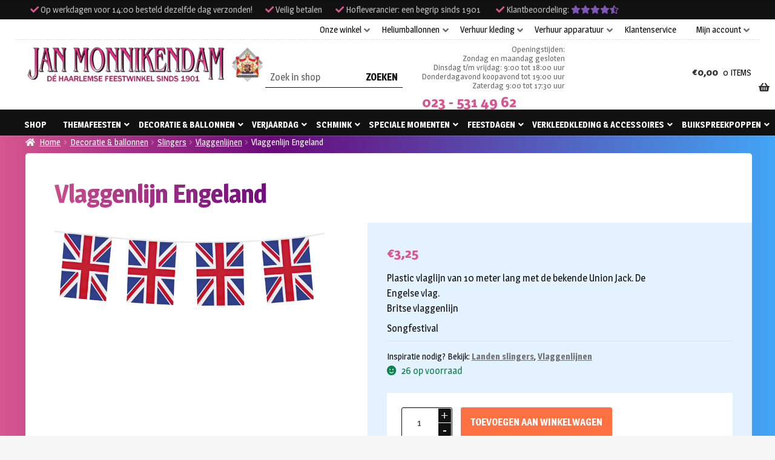

--- FILE ---
content_type: text/html; charset=UTF-8
request_url: https://www.monnikendam.nl/product/vlaggenlijn-engeland/
body_size: 28578
content:
<!doctype html>
<html lang="nl-NL">
<head>
    <meta charset="UTF-8">

    <!-- start removed storefront viewport added this: -->
    <link rel="apple-touch-icon" sizes="120x120" href="/apple-touch-icon.png">
    <link rel="icon" type="image/png" sizes="32x32" href="/favicon-32x32.png">
    <link rel="icon" type="image/png" sizes="16x16" href="/favicon-16x16.png">
    <link rel="manifest" href="/site.webmanifest">
    <link rel="mask-icon" href="/safari-pinned-tab.svg" color="#5bbad5">
    <meta name="msapplication-TileColor" content="#ffffff">
    <meta name="facebook-domain-verification" content="jjg6pnvvokr2jn792d36z9ahc7enxw">
    <meta name="theme-color" content="#ffffff">
    <meta name='viewport' content='width=device-width, initial-scale=1, viewport-fit=cover'>
    <style>
        #page > * {
            padding: env(safe-area-inset-top, 50px) env(safe-area-inset-right, 50px) env(safe-area-inset-bottom, 50px) env(safe-area-inset-left, 50px) !important;
        }
    </style>
    <!-- end removed storefront viewport added this: -->

    <link rel="profile" href="http://gmpg.org/xfn/11">
    <link rel="pingback" href="https://www.monnikendam.nl/xmlrpc.php">

    <meta name='robots' content='index, follow, max-image-preview:large, max-snippet:-1, max-video-preview:-1' />
	<style>img:is([sizes="auto" i], [sizes^="auto," i]) { contain-intrinsic-size: 3000px 1500px }</style>
	
	<!-- This site is optimized with the Yoast SEO plugin v26.4 - https://yoast.com/wordpress/plugins/seo/ -->
	<title>Vlaggenlijn Engeland</title>
<link data-rocket-preload as="style" href="https://fonts.googleapis.com/css?family=Source%20Sans%20Pro%3A400%2C300%2C300italic%2C400italic%2C600%2C700%2C900&#038;subset=latin%2Clatin-ext&#038;display=swap" rel="preload">
<link href="https://fonts.googleapis.com/css?family=Source%20Sans%20Pro%3A400%2C300%2C300italic%2C400italic%2C600%2C700%2C900&#038;subset=latin%2Clatin-ext&#038;display=swap" media="print" onload="this.media=&#039;all&#039;" rel="stylesheet">
<noscript><link rel="stylesheet" href="https://fonts.googleapis.com/css?family=Source%20Sans%20Pro%3A400%2C300%2C300italic%2C400italic%2C600%2C700%2C900&#038;subset=latin%2Clatin-ext&#038;display=swap"></noscript>
	<link rel="canonical" href="https://www.monnikendam.nl/product/vlaggenlijn-engeland/" />
	<meta property="og:locale" content="nl_NL" />
	<meta property="og:type" content="article" />
	<meta property="og:title" content="Vlaggenlijn Engeland" />
	<meta property="og:description" content="Plastic vlaglijn van 10 meter lang met de bekende Union Jack. De Engelse vlag.Britse vlaggenlijnSongfestival" />
	<meta property="og:url" content="https://www.monnikendam.nl/product/vlaggenlijn-engeland/" />
	<meta property="og:site_name" content="Jan Monnikendam" />
	<meta property="article:modified_time" content="2025-08-02T12:03:23+00:00" />
	<meta property="og:image" content="https://www.monnikendam.nl/app/uploads/images/vlaggenlijn-engeland.jpg" />
	<meta property="og:image:width" content="700" />
	<meta property="og:image:height" content="232" />
	<meta property="og:image:type" content="image/jpeg" />
	<meta name="twitter:card" content="summary_large_image" />
	<script type="application/ld+json" class="yoast-schema-graph">{"@context":"https://schema.org","@graph":[{"@type":"WebPage","@id":"https://www.monnikendam.nl/product/vlaggenlijn-engeland/","url":"https://www.monnikendam.nl/product/vlaggenlijn-engeland/","name":"Vlaggenlijn Engeland","isPartOf":{"@id":"https://www.monnikendam.nl/#website"},"primaryImageOfPage":{"@id":"https://www.monnikendam.nl/product/vlaggenlijn-engeland/#primaryimage"},"image":{"@id":"https://www.monnikendam.nl/product/vlaggenlijn-engeland/#primaryimage"},"thumbnailUrl":"https://www.monnikendam.nl/app/uploads/2023/03/wconn-398750.png","datePublished":"2019-06-28T14:35:58+00:00","dateModified":"2025-08-02T12:03:23+00:00","breadcrumb":{"@id":"https://www.monnikendam.nl/product/vlaggenlijn-engeland/#breadcrumb"},"inLanguage":"nl-NL","potentialAction":[{"@type":"ReadAction","target":["https://www.monnikendam.nl/product/vlaggenlijn-engeland/"]}]},{"@type":"ImageObject","inLanguage":"nl-NL","@id":"https://www.monnikendam.nl/product/vlaggenlijn-engeland/#primaryimage","url":"https://www.monnikendam.nl/app/uploads/2023/03/wconn-398750.png","contentUrl":"https://www.monnikendam.nl/app/uploads/2023/03/wconn-398750.png","width":700,"height":232,"caption":"Vlaggenlijn Engeland"},{"@type":"BreadcrumbList","@id":"https://www.monnikendam.nl/product/vlaggenlijn-engeland/#breadcrumb","itemListElement":[{"@type":"ListItem","position":1,"name":"Home","item":"https://www.monnikendam.nl/"},{"@type":"ListItem","position":2,"name":"Shop","item":"https://www.monnikendam.nl/shop/"},{"@type":"ListItem","position":3,"name":"Vlaggenlijn Engeland"}]},{"@type":"WebSite","@id":"https://www.monnikendam.nl/#website","url":"https://www.monnikendam.nl/","name":"Jan Monnikendam","description":"Dé Haarlemse feestwinkel sinds 1901","publisher":{"@id":"https://www.monnikendam.nl/#organization"},"potentialAction":[{"@type":"SearchAction","target":{"@type":"EntryPoint","urlTemplate":"https://www.monnikendam.nl/?s={search_term_string}"},"query-input":{"@type":"PropertyValueSpecification","valueRequired":true,"valueName":"search_term_string"}}],"inLanguage":"nl-NL"},{"@type":"Organization","@id":"https://www.monnikendam.nl/#organization","name":"Jan Monnikendam V.O.F.","url":"https://www.monnikendam.nl/","logo":{"@type":"ImageObject","inLanguage":"nl-NL","@id":"https://www.monnikendam.nl/#/schema/logo/image/","url":"https://www.monnikendam.nl/app/uploads/2019/06/logo.png","contentUrl":"https://www.monnikendam.nl/app/uploads/2019/06/logo.png","width":617,"height":100,"caption":"Jan Monnikendam V.O.F."},"image":{"@id":"https://www.monnikendam.nl/#/schema/logo/image/"}}]}</script>
	<!-- / Yoast SEO plugin. -->


<link rel='dns-prefetch' href='//cc.cdn.civiccomputing.com' />
<link rel='dns-prefetch' href='//cdn.jsdelivr.net' />
<link rel='dns-prefetch' href='//maxcdn.bootstrapcdn.com' />
<link rel='dns-prefetch' href='//fonts.googleapis.com' />
<link href='https://fonts.gstatic.com' crossorigin rel='preconnect' />
<link rel="alternate" type="application/rss+xml" title="Jan Monnikendam &raquo; feed" href="https://www.monnikendam.nl/feed/" />
<link rel="alternate" type="application/rss+xml" title="Jan Monnikendam &raquo; reacties feed" href="https://www.monnikendam.nl/comments/feed/" />
<style id='wp-emoji-styles-inline-css'>

	img.wp-smiley, img.emoji {
		display: inline !important;
		border: none !important;
		box-shadow: none !important;
		height: 1em !important;
		width: 1em !important;
		margin: 0 0.07em !important;
		vertical-align: -0.1em !important;
		background: none !important;
		padding: 0 !important;
	}
</style>
<link rel='stylesheet' id='wp-block-library-css' href='https://www.monnikendam.nl/wp-includes/css/dist/block-library/style.min.css?ver=6.8.3' media='all' />
<style id='wp-block-library-theme-inline-css'>
.wp-block-audio :where(figcaption){color:#555;font-size:13px;text-align:center}.is-dark-theme .wp-block-audio :where(figcaption){color:#ffffffa6}.wp-block-audio{margin:0 0 1em}.wp-block-code{border:1px solid #ccc;border-radius:4px;font-family:Menlo,Consolas,monaco,monospace;padding:.8em 1em}.wp-block-embed :where(figcaption){color:#555;font-size:13px;text-align:center}.is-dark-theme .wp-block-embed :where(figcaption){color:#ffffffa6}.wp-block-embed{margin:0 0 1em}.blocks-gallery-caption{color:#555;font-size:13px;text-align:center}.is-dark-theme .blocks-gallery-caption{color:#ffffffa6}:root :where(.wp-block-image figcaption){color:#555;font-size:13px;text-align:center}.is-dark-theme :root :where(.wp-block-image figcaption){color:#ffffffa6}.wp-block-image{margin:0 0 1em}.wp-block-pullquote{border-bottom:4px solid;border-top:4px solid;color:currentColor;margin-bottom:1.75em}.wp-block-pullquote cite,.wp-block-pullquote footer,.wp-block-pullquote__citation{color:currentColor;font-size:.8125em;font-style:normal;text-transform:uppercase}.wp-block-quote{border-left:.25em solid;margin:0 0 1.75em;padding-left:1em}.wp-block-quote cite,.wp-block-quote footer{color:currentColor;font-size:.8125em;font-style:normal;position:relative}.wp-block-quote:where(.has-text-align-right){border-left:none;border-right:.25em solid;padding-left:0;padding-right:1em}.wp-block-quote:where(.has-text-align-center){border:none;padding-left:0}.wp-block-quote.is-large,.wp-block-quote.is-style-large,.wp-block-quote:where(.is-style-plain){border:none}.wp-block-search .wp-block-search__label{font-weight:700}.wp-block-search__button{border:1px solid #ccc;padding:.375em .625em}:where(.wp-block-group.has-background){padding:1.25em 2.375em}.wp-block-separator.has-css-opacity{opacity:.4}.wp-block-separator{border:none;border-bottom:2px solid;margin-left:auto;margin-right:auto}.wp-block-separator.has-alpha-channel-opacity{opacity:1}.wp-block-separator:not(.is-style-wide):not(.is-style-dots){width:100px}.wp-block-separator.has-background:not(.is-style-dots){border-bottom:none;height:1px}.wp-block-separator.has-background:not(.is-style-wide):not(.is-style-dots){height:2px}.wp-block-table{margin:0 0 1em}.wp-block-table td,.wp-block-table th{word-break:normal}.wp-block-table :where(figcaption){color:#555;font-size:13px;text-align:center}.is-dark-theme .wp-block-table :where(figcaption){color:#ffffffa6}.wp-block-video :where(figcaption){color:#555;font-size:13px;text-align:center}.is-dark-theme .wp-block-video :where(figcaption){color:#ffffffa6}.wp-block-video{margin:0 0 1em}:root :where(.wp-block-template-part.has-background){margin-bottom:0;margin-top:0;padding:1.25em 2.375em}
</style>
<style id='classic-theme-styles-inline-css'>
/*! This file is auto-generated */
.wp-block-button__link{color:#fff;background-color:#32373c;border-radius:9999px;box-shadow:none;text-decoration:none;padding:calc(.667em + 2px) calc(1.333em + 2px);font-size:1.125em}.wp-block-file__button{background:#32373c;color:#fff;text-decoration:none}
</style>
<link rel='stylesheet' id='wp-components-css' href='https://www.monnikendam.nl/wp-includes/css/dist/components/style.min.css?ver=6.8.3' media='all' />
<link rel='stylesheet' id='wp-preferences-css' href='https://www.monnikendam.nl/wp-includes/css/dist/preferences/style.min.css?ver=6.8.3' media='all' />
<link rel='stylesheet' id='wp-block-editor-css' href='https://www.monnikendam.nl/wp-includes/css/dist/block-editor/style.min.css?ver=6.8.3' media='all' />
<link rel='stylesheet' id='popup-maker-block-library-style-css' href='https://www.monnikendam.nl/app/plugins/popup-maker/dist/packages/block-library-style.css?ver=dbea705cfafe089d65f1' media='all' />
<link rel='stylesheet' id='storefront-gutenberg-blocks-css' href='https://www.monnikendam.nl/app/themes/storefront/assets/css/base/gutenberg-blocks.css?ver=4.6.1' media='all' />
<style id='storefront-gutenberg-blocks-inline-css'>

				.wp-block-button__link:not(.has-text-color) {
					color: #333333;
				}

				.wp-block-button__link:not(.has-text-color):hover,
				.wp-block-button__link:not(.has-text-color):focus,
				.wp-block-button__link:not(.has-text-color):active {
					color: #333333;
				}

				.wp-block-button__link:not(.has-background) {
					background-color: #eeeeee;
				}

				.wp-block-button__link:not(.has-background):hover,
				.wp-block-button__link:not(.has-background):focus,
				.wp-block-button__link:not(.has-background):active {
					border-color: #d5d5d5;
					background-color: #d5d5d5;
				}

				.wc-block-grid__products .wc-block-grid__product .wp-block-button__link {
					background-color: #eeeeee;
					border-color: #eeeeee;
					color: #333333;
				}

				.wp-block-quote footer,
				.wp-block-quote cite,
				.wp-block-quote__citation {
					color: #6d6d6d;
				}

				.wp-block-pullquote cite,
				.wp-block-pullquote footer,
				.wp-block-pullquote__citation {
					color: #6d6d6d;
				}

				.wp-block-image figcaption {
					color: #6d6d6d;
				}

				.wp-block-separator.is-style-dots::before {
					color: #333333;
				}

				.wp-block-file a.wp-block-file__button {
					color: #333333;
					background-color: #eeeeee;
					border-color: #eeeeee;
				}

				.wp-block-file a.wp-block-file__button:hover,
				.wp-block-file a.wp-block-file__button:focus,
				.wp-block-file a.wp-block-file__button:active {
					color: #333333;
					background-color: #d5d5d5;
				}

				.wp-block-code,
				.wp-block-preformatted pre {
					color: #6d6d6d;
				}

				.wp-block-table:not( .has-background ):not( .is-style-stripes ) tbody tr:nth-child(2n) td {
					background-color: #fdfdfd;
				}

				.wp-block-cover .wp-block-cover__inner-container h1:not(.has-text-color),
				.wp-block-cover .wp-block-cover__inner-container h2:not(.has-text-color),
				.wp-block-cover .wp-block-cover__inner-container h3:not(.has-text-color),
				.wp-block-cover .wp-block-cover__inner-container h4:not(.has-text-color),
				.wp-block-cover .wp-block-cover__inner-container h5:not(.has-text-color),
				.wp-block-cover .wp-block-cover__inner-container h6:not(.has-text-color) {
					color: #000000;
				}

				.wc-block-components-price-slider__range-input-progress,
				.rtl .wc-block-components-price-slider__range-input-progress {
					--range-color: #7f54b3;
				}

				/* Target only IE11 */
				@media all and (-ms-high-contrast: none), (-ms-high-contrast: active) {
					.wc-block-components-price-slider__range-input-progress {
						background: #7f54b3;
					}
				}

				.wc-block-components-button:not(.is-link) {
					background-color: #333333;
					color: #ffffff;
				}

				.wc-block-components-button:not(.is-link):hover,
				.wc-block-components-button:not(.is-link):focus,
				.wc-block-components-button:not(.is-link):active {
					background-color: #1a1a1a;
					color: #ffffff;
				}

				.wc-block-components-button:not(.is-link):disabled {
					background-color: #333333;
					color: #ffffff;
				}

				.wc-block-cart__submit-container {
					background-color: #ffffff;
				}

				.wc-block-cart__submit-container::before {
					color: rgba(220,220,220,0.5);
				}

				.wc-block-components-order-summary-item__quantity {
					background-color: #ffffff;
					border-color: #6d6d6d;
					box-shadow: 0 0 0 2px #ffffff;
					color: #6d6d6d;
				}
			
</style>
<style id='global-styles-inline-css'>
:root{--wp--preset--aspect-ratio--square: 1;--wp--preset--aspect-ratio--4-3: 4/3;--wp--preset--aspect-ratio--3-4: 3/4;--wp--preset--aspect-ratio--3-2: 3/2;--wp--preset--aspect-ratio--2-3: 2/3;--wp--preset--aspect-ratio--16-9: 16/9;--wp--preset--aspect-ratio--9-16: 9/16;--wp--preset--color--black: #000000;--wp--preset--color--cyan-bluish-gray: #abb8c3;--wp--preset--color--white: #ffffff;--wp--preset--color--pale-pink: #f78da7;--wp--preset--color--vivid-red: #cf2e2e;--wp--preset--color--luminous-vivid-orange: #ff6900;--wp--preset--color--luminous-vivid-amber: #fcb900;--wp--preset--color--light-green-cyan: #7bdcb5;--wp--preset--color--vivid-green-cyan: #00d084;--wp--preset--color--pale-cyan-blue: #8ed1fc;--wp--preset--color--vivid-cyan-blue: #0693e3;--wp--preset--color--vivid-purple: #9b51e0;--wp--preset--gradient--vivid-cyan-blue-to-vivid-purple: linear-gradient(135deg,rgba(6,147,227,1) 0%,rgb(155,81,224) 100%);--wp--preset--gradient--light-green-cyan-to-vivid-green-cyan: linear-gradient(135deg,rgb(122,220,180) 0%,rgb(0,208,130) 100%);--wp--preset--gradient--luminous-vivid-amber-to-luminous-vivid-orange: linear-gradient(135deg,rgba(252,185,0,1) 0%,rgba(255,105,0,1) 100%);--wp--preset--gradient--luminous-vivid-orange-to-vivid-red: linear-gradient(135deg,rgba(255,105,0,1) 0%,rgb(207,46,46) 100%);--wp--preset--gradient--very-light-gray-to-cyan-bluish-gray: linear-gradient(135deg,rgb(238,238,238) 0%,rgb(169,184,195) 100%);--wp--preset--gradient--cool-to-warm-spectrum: linear-gradient(135deg,rgb(74,234,220) 0%,rgb(151,120,209) 20%,rgb(207,42,186) 40%,rgb(238,44,130) 60%,rgb(251,105,98) 80%,rgb(254,248,76) 100%);--wp--preset--gradient--blush-light-purple: linear-gradient(135deg,rgb(255,206,236) 0%,rgb(152,150,240) 100%);--wp--preset--gradient--blush-bordeaux: linear-gradient(135deg,rgb(254,205,165) 0%,rgb(254,45,45) 50%,rgb(107,0,62) 100%);--wp--preset--gradient--luminous-dusk: linear-gradient(135deg,rgb(255,203,112) 0%,rgb(199,81,192) 50%,rgb(65,88,208) 100%);--wp--preset--gradient--pale-ocean: linear-gradient(135deg,rgb(255,245,203) 0%,rgb(182,227,212) 50%,rgb(51,167,181) 100%);--wp--preset--gradient--electric-grass: linear-gradient(135deg,rgb(202,248,128) 0%,rgb(113,206,126) 100%);--wp--preset--gradient--midnight: linear-gradient(135deg,rgb(2,3,129) 0%,rgb(40,116,252) 100%);--wp--preset--font-size--small: 14px;--wp--preset--font-size--medium: 23px;--wp--preset--font-size--large: 26px;--wp--preset--font-size--x-large: 42px;--wp--preset--font-size--normal: 16px;--wp--preset--font-size--huge: 37px;--wp--preset--spacing--20: 0.44rem;--wp--preset--spacing--30: 0.67rem;--wp--preset--spacing--40: 1rem;--wp--preset--spacing--50: 1.5rem;--wp--preset--spacing--60: 2.25rem;--wp--preset--spacing--70: 3.38rem;--wp--preset--spacing--80: 5.06rem;--wp--preset--shadow--natural: 6px 6px 9px rgba(0, 0, 0, 0.2);--wp--preset--shadow--deep: 12px 12px 50px rgba(0, 0, 0, 0.4);--wp--preset--shadow--sharp: 6px 6px 0px rgba(0, 0, 0, 0.2);--wp--preset--shadow--outlined: 6px 6px 0px -3px rgba(255, 255, 255, 1), 6px 6px rgba(0, 0, 0, 1);--wp--preset--shadow--crisp: 6px 6px 0px rgba(0, 0, 0, 1);}:root :where(.is-layout-flow) > :first-child{margin-block-start: 0;}:root :where(.is-layout-flow) > :last-child{margin-block-end: 0;}:root :where(.is-layout-flow) > *{margin-block-start: 24px;margin-block-end: 0;}:root :where(.is-layout-constrained) > :first-child{margin-block-start: 0;}:root :where(.is-layout-constrained) > :last-child{margin-block-end: 0;}:root :where(.is-layout-constrained) > *{margin-block-start: 24px;margin-block-end: 0;}:root :where(.is-layout-flex){gap: 24px;}:root :where(.is-layout-grid){gap: 24px;}body .is-layout-flex{display: flex;}.is-layout-flex{flex-wrap: wrap;align-items: center;}.is-layout-flex > :is(*, div){margin: 0;}body .is-layout-grid{display: grid;}.is-layout-grid > :is(*, div){margin: 0;}.has-black-color{color: var(--wp--preset--color--black) !important;}.has-cyan-bluish-gray-color{color: var(--wp--preset--color--cyan-bluish-gray) !important;}.has-white-color{color: var(--wp--preset--color--white) !important;}.has-pale-pink-color{color: var(--wp--preset--color--pale-pink) !important;}.has-vivid-red-color{color: var(--wp--preset--color--vivid-red) !important;}.has-luminous-vivid-orange-color{color: var(--wp--preset--color--luminous-vivid-orange) !important;}.has-luminous-vivid-amber-color{color: var(--wp--preset--color--luminous-vivid-amber) !important;}.has-light-green-cyan-color{color: var(--wp--preset--color--light-green-cyan) !important;}.has-vivid-green-cyan-color{color: var(--wp--preset--color--vivid-green-cyan) !important;}.has-pale-cyan-blue-color{color: var(--wp--preset--color--pale-cyan-blue) !important;}.has-vivid-cyan-blue-color{color: var(--wp--preset--color--vivid-cyan-blue) !important;}.has-vivid-purple-color{color: var(--wp--preset--color--vivid-purple) !important;}.has-black-background-color{background-color: var(--wp--preset--color--black) !important;}.has-cyan-bluish-gray-background-color{background-color: var(--wp--preset--color--cyan-bluish-gray) !important;}.has-white-background-color{background-color: var(--wp--preset--color--white) !important;}.has-pale-pink-background-color{background-color: var(--wp--preset--color--pale-pink) !important;}.has-vivid-red-background-color{background-color: var(--wp--preset--color--vivid-red) !important;}.has-luminous-vivid-orange-background-color{background-color: var(--wp--preset--color--luminous-vivid-orange) !important;}.has-luminous-vivid-amber-background-color{background-color: var(--wp--preset--color--luminous-vivid-amber) !important;}.has-light-green-cyan-background-color{background-color: var(--wp--preset--color--light-green-cyan) !important;}.has-vivid-green-cyan-background-color{background-color: var(--wp--preset--color--vivid-green-cyan) !important;}.has-pale-cyan-blue-background-color{background-color: var(--wp--preset--color--pale-cyan-blue) !important;}.has-vivid-cyan-blue-background-color{background-color: var(--wp--preset--color--vivid-cyan-blue) !important;}.has-vivid-purple-background-color{background-color: var(--wp--preset--color--vivid-purple) !important;}.has-black-border-color{border-color: var(--wp--preset--color--black) !important;}.has-cyan-bluish-gray-border-color{border-color: var(--wp--preset--color--cyan-bluish-gray) !important;}.has-white-border-color{border-color: var(--wp--preset--color--white) !important;}.has-pale-pink-border-color{border-color: var(--wp--preset--color--pale-pink) !important;}.has-vivid-red-border-color{border-color: var(--wp--preset--color--vivid-red) !important;}.has-luminous-vivid-orange-border-color{border-color: var(--wp--preset--color--luminous-vivid-orange) !important;}.has-luminous-vivid-amber-border-color{border-color: var(--wp--preset--color--luminous-vivid-amber) !important;}.has-light-green-cyan-border-color{border-color: var(--wp--preset--color--light-green-cyan) !important;}.has-vivid-green-cyan-border-color{border-color: var(--wp--preset--color--vivid-green-cyan) !important;}.has-pale-cyan-blue-border-color{border-color: var(--wp--preset--color--pale-cyan-blue) !important;}.has-vivid-cyan-blue-border-color{border-color: var(--wp--preset--color--vivid-cyan-blue) !important;}.has-vivid-purple-border-color{border-color: var(--wp--preset--color--vivid-purple) !important;}.has-vivid-cyan-blue-to-vivid-purple-gradient-background{background: var(--wp--preset--gradient--vivid-cyan-blue-to-vivid-purple) !important;}.has-light-green-cyan-to-vivid-green-cyan-gradient-background{background: var(--wp--preset--gradient--light-green-cyan-to-vivid-green-cyan) !important;}.has-luminous-vivid-amber-to-luminous-vivid-orange-gradient-background{background: var(--wp--preset--gradient--luminous-vivid-amber-to-luminous-vivid-orange) !important;}.has-luminous-vivid-orange-to-vivid-red-gradient-background{background: var(--wp--preset--gradient--luminous-vivid-orange-to-vivid-red) !important;}.has-very-light-gray-to-cyan-bluish-gray-gradient-background{background: var(--wp--preset--gradient--very-light-gray-to-cyan-bluish-gray) !important;}.has-cool-to-warm-spectrum-gradient-background{background: var(--wp--preset--gradient--cool-to-warm-spectrum) !important;}.has-blush-light-purple-gradient-background{background: var(--wp--preset--gradient--blush-light-purple) !important;}.has-blush-bordeaux-gradient-background{background: var(--wp--preset--gradient--blush-bordeaux) !important;}.has-luminous-dusk-gradient-background{background: var(--wp--preset--gradient--luminous-dusk) !important;}.has-pale-ocean-gradient-background{background: var(--wp--preset--gradient--pale-ocean) !important;}.has-electric-grass-gradient-background{background: var(--wp--preset--gradient--electric-grass) !important;}.has-midnight-gradient-background{background: var(--wp--preset--gradient--midnight) !important;}.has-small-font-size{font-size: var(--wp--preset--font-size--small) !important;}.has-medium-font-size{font-size: var(--wp--preset--font-size--medium) !important;}.has-large-font-size{font-size: var(--wp--preset--font-size--large) !important;}.has-x-large-font-size{font-size: var(--wp--preset--font-size--x-large) !important;}
:root :where(.wp-block-pullquote){font-size: 1.5em;line-height: 1.6;}
</style>
<link rel='stylesheet' id='woocommerce-postcode-validator-css' href='https://www.monnikendam.nl/app/plugins/woo-postcode-validator/public/css/woocommerce-postcode-validator-public.css?ver=1.0.0' media='all' />
<link rel='stylesheet' id='photoswipe-css' href='https://www.monnikendam.nl/app/plugins/woocommerce/assets/css/photoswipe/photoswipe.min.css?ver=10.4.3' media='all' />
<link rel='stylesheet' id='photoswipe-default-skin-css' href='https://www.monnikendam.nl/app/plugins/woocommerce/assets/css/photoswipe/default-skin/default-skin.min.css?ver=10.4.3' media='all' />
<style id='woocommerce-inline-inline-css'>
.woocommerce form .form-row .required { visibility: visible; }
</style>
<link rel='stylesheet' id='sendcloud-checkout-css-css' href='https://www.monnikendam.nl/app/plugins/sendcloud-shipping/resources/css/sendcloud-checkout.css?ver=2.4.5' media='all' />
<link rel='stylesheet' id='storefront-style-css' href='https://www.monnikendam.nl/app/themes/storefront/style.css?ver=81747f' media='all' />
<style id='storefront-style-inline-css'>

			.main-navigation ul li a,
			.site-title a,
			ul.menu li a,
			.site-branding h1 a,
			button.menu-toggle,
			button.menu-toggle:hover,
			.handheld-navigation .dropdown-toggle {
				color: #333333;
			}

			button.menu-toggle,
			button.menu-toggle:hover {
				border-color: #333333;
			}

			.main-navigation ul li a:hover,
			.main-navigation ul li:hover > a,
			.site-title a:hover,
			.site-header ul.menu li.current-menu-item > a {
				color: #747474;
			}

			table:not( .has-background ) th {
				background-color: #f8f8f8;
			}

			table:not( .has-background ) tbody td {
				background-color: #fdfdfd;
			}

			table:not( .has-background ) tbody tr:nth-child(2n) td,
			fieldset,
			fieldset legend {
				background-color: #fbfbfb;
			}

			.site-header,
			.secondary-navigation ul ul,
			.main-navigation ul.menu > li.menu-item-has-children:after,
			.secondary-navigation ul.menu ul,
			.storefront-handheld-footer-bar,
			.storefront-handheld-footer-bar ul li > a,
			.storefront-handheld-footer-bar ul li.search .site-search,
			button.menu-toggle,
			button.menu-toggle:hover {
				background-color: #ffffff;
			}

			p.site-description,
			.site-header,
			.storefront-handheld-footer-bar {
				color: #404040;
			}

			button.menu-toggle:after,
			button.menu-toggle:before,
			button.menu-toggle span:before {
				background-color: #333333;
			}

			h1, h2, h3, h4, h5, h6, .wc-block-grid__product-title {
				color: #333333;
			}

			.widget h1 {
				border-bottom-color: #333333;
			}

			body,
			.secondary-navigation a {
				color: #6d6d6d;
			}

			.widget-area .widget a,
			.hentry .entry-header .posted-on a,
			.hentry .entry-header .post-author a,
			.hentry .entry-header .post-comments a,
			.hentry .entry-header .byline a {
				color: #727272;
			}

			a {
				color: #7f54b3;
			}

			a:focus,
			button:focus,
			.button.alt:focus,
			input:focus,
			textarea:focus,
			input[type="button"]:focus,
			input[type="reset"]:focus,
			input[type="submit"]:focus,
			input[type="email"]:focus,
			input[type="tel"]:focus,
			input[type="url"]:focus,
			input[type="password"]:focus,
			input[type="search"]:focus {
				outline-color: #7f54b3;
			}

			button, input[type="button"], input[type="reset"], input[type="submit"], .button, .widget a.button {
				background-color: #eeeeee;
				border-color: #eeeeee;
				color: #333333;
			}

			button:hover, input[type="button"]:hover, input[type="reset"]:hover, input[type="submit"]:hover, .button:hover, .widget a.button:hover {
				background-color: #d5d5d5;
				border-color: #d5d5d5;
				color: #333333;
			}

			button.alt, input[type="button"].alt, input[type="reset"].alt, input[type="submit"].alt, .button.alt, .widget-area .widget a.button.alt {
				background-color: #333333;
				border-color: #333333;
				color: #ffffff;
			}

			button.alt:hover, input[type="button"].alt:hover, input[type="reset"].alt:hover, input[type="submit"].alt:hover, .button.alt:hover, .widget-area .widget a.button.alt:hover {
				background-color: #1a1a1a;
				border-color: #1a1a1a;
				color: #ffffff;
			}

			.pagination .page-numbers li .page-numbers.current {
				background-color: #e6e6e6;
				color: #636363;
			}

			#comments .comment-list .comment-content .comment-text {
				background-color: #f8f8f8;
			}

			.site-footer {
				background-color: #f0f0f0;
				color: #6d6d6d;
			}

			.site-footer a:not(.button):not(.components-button) {
				color: #333333;
			}

			.site-footer .storefront-handheld-footer-bar a:not(.button):not(.components-button) {
				color: #333333;
			}

			.site-footer h1, .site-footer h2, .site-footer h3, .site-footer h4, .site-footer h5, .site-footer h6, .site-footer .widget .widget-title, .site-footer .widget .widgettitle {
				color: #333333;
			}

			.page-template-template-homepage.has-post-thumbnail .type-page.has-post-thumbnail .entry-title {
				color: #000000;
			}

			.page-template-template-homepage.has-post-thumbnail .type-page.has-post-thumbnail .entry-content {
				color: #000000;
			}

			@media screen and ( min-width: 768px ) {
				.secondary-navigation ul.menu a:hover {
					color: #595959;
				}

				.secondary-navigation ul.menu a {
					color: #404040;
				}

				.main-navigation ul.menu ul.sub-menu,
				.main-navigation ul.nav-menu ul.children {
					background-color: #f0f0f0;
				}

				.site-header {
					border-bottom-color: #f0f0f0;
				}
			}
</style>
<link rel='stylesheet' id='theme-styles-css' href='https://www.monnikendam.nl/app/themes/nfc-monnikendam/style.css?ver=81747f' media='all' />
<link rel='stylesheet' id='fontawesome-css' href='https://maxcdn.bootstrapcdn.com/font-awesome/4.7.0/css/font-awesome.min.css?ver=6.8.3' media='all' />
<link rel='stylesheet' id='storefront-icons-css' href='https://www.monnikendam.nl/app/themes/storefront/assets/css/base/icons.css?ver=4.6.1' media='all' />

<link rel='stylesheet' id='mollie-applepaydirect-css' href='https://www.monnikendam.nl/app/plugins/mollie-payments-for-woocommerce/public/css/mollie-applepaydirect.min.css?ver=1764578833' media='screen' />
<link rel='stylesheet' id='storefront-woocommerce-style-css' href='https://www.monnikendam.nl/app/themes/storefront/assets/css/woocommerce/woocommerce.css?ver=4.6.1' media='all' />
<style id='storefront-woocommerce-style-inline-css'>
@font-face {
				font-family: star;
				src: url(https://www.monnikendam.nl/app/plugins/woocommerce/assets/fonts/star.eot);
				src:
					url(https://www.monnikendam.nl/app/plugins/woocommerce/assets/fonts/star.eot?#iefix) format("embedded-opentype"),
					url(https://www.monnikendam.nl/app/plugins/woocommerce/assets/fonts/star.woff) format("woff"),
					url(https://www.monnikendam.nl/app/plugins/woocommerce/assets/fonts/star.ttf) format("truetype"),
					url(https://www.monnikendam.nl/app/plugins/woocommerce/assets/fonts/star.svg#star) format("svg");
				font-weight: 400;
				font-style: normal;
			}
			@font-face {
				font-family: WooCommerce;
				src: url(https://www.monnikendam.nl/app/plugins/woocommerce/assets/fonts/WooCommerce.eot);
				src:
					url(https://www.monnikendam.nl/app/plugins/woocommerce/assets/fonts/WooCommerce.eot?#iefix) format("embedded-opentype"),
					url(https://www.monnikendam.nl/app/plugins/woocommerce/assets/fonts/WooCommerce.woff) format("woff"),
					url(https://www.monnikendam.nl/app/plugins/woocommerce/assets/fonts/WooCommerce.ttf) format("truetype"),
					url(https://www.monnikendam.nl/app/plugins/woocommerce/assets/fonts/WooCommerce.svg#WooCommerce) format("svg");
				font-weight: 400;
				font-style: normal;
			}

			a.cart-contents,
			.site-header-cart .widget_shopping_cart a {
				color: #333333;
			}

			a.cart-contents:hover,
			.site-header-cart .widget_shopping_cart a:hover,
			.site-header-cart:hover > li > a {
				color: #747474;
			}

			table.cart td.product-remove,
			table.cart td.actions {
				border-top-color: #ffffff;
			}

			.storefront-handheld-footer-bar ul li.cart .count {
				background-color: #333333;
				color: #ffffff;
				border-color: #ffffff;
			}

			.woocommerce-tabs ul.tabs li.active a,
			ul.products li.product .price,
			.onsale,
			.wc-block-grid__product-onsale,
			.widget_search form:before,
			.widget_product_search form:before {
				color: #6d6d6d;
			}

			.woocommerce-breadcrumb a,
			a.woocommerce-review-link,
			.product_meta a {
				color: #727272;
			}

			.wc-block-grid__product-onsale,
			.onsale {
				border-color: #6d6d6d;
			}

			.star-rating span:before,
			.quantity .plus, .quantity .minus,
			p.stars a:hover:after,
			p.stars a:after,
			.star-rating span:before,
			#payment .payment_methods li input[type=radio]:first-child:checked+label:before {
				color: #7f54b3;
			}

			.widget_price_filter .ui-slider .ui-slider-range,
			.widget_price_filter .ui-slider .ui-slider-handle {
				background-color: #7f54b3;
			}

			.order_details {
				background-color: #f8f8f8;
			}

			.order_details > li {
				border-bottom: 1px dotted #e3e3e3;
			}

			.order_details:before,
			.order_details:after {
				background: -webkit-linear-gradient(transparent 0,transparent 0),-webkit-linear-gradient(135deg,#f8f8f8 33.33%,transparent 33.33%),-webkit-linear-gradient(45deg,#f8f8f8 33.33%,transparent 33.33%)
			}

			#order_review {
				background-color: #ffffff;
			}

			#payment .payment_methods > li .payment_box,
			#payment .place-order {
				background-color: #fafafa;
			}

			#payment .payment_methods > li:not(.woocommerce-notice) {
				background-color: #f5f5f5;
			}

			#payment .payment_methods > li:not(.woocommerce-notice):hover {
				background-color: #f0f0f0;
			}

			.woocommerce-pagination .page-numbers li .page-numbers.current {
				background-color: #e6e6e6;
				color: #636363;
			}

			.wc-block-grid__product-onsale,
			.onsale,
			.woocommerce-pagination .page-numbers li .page-numbers:not(.current) {
				color: #6d6d6d;
			}

			p.stars a:before,
			p.stars a:hover~a:before,
			p.stars.selected a.active~a:before {
				color: #6d6d6d;
			}

			p.stars.selected a.active:before,
			p.stars:hover a:before,
			p.stars.selected a:not(.active):before,
			p.stars.selected a.active:before {
				color: #7f54b3;
			}

			.single-product div.product .woocommerce-product-gallery .woocommerce-product-gallery__trigger {
				background-color: #eeeeee;
				color: #333333;
			}

			.single-product div.product .woocommerce-product-gallery .woocommerce-product-gallery__trigger:hover {
				background-color: #d5d5d5;
				border-color: #d5d5d5;
				color: #333333;
			}

			.button.added_to_cart:focus,
			.button.wc-forward:focus {
				outline-color: #7f54b3;
			}

			.added_to_cart,
			.site-header-cart .widget_shopping_cart a.button,
			.wc-block-grid__products .wc-block-grid__product .wp-block-button__link {
				background-color: #eeeeee;
				border-color: #eeeeee;
				color: #333333;
			}

			.added_to_cart:hover,
			.site-header-cart .widget_shopping_cart a.button:hover,
			.wc-block-grid__products .wc-block-grid__product .wp-block-button__link:hover {
				background-color: #d5d5d5;
				border-color: #d5d5d5;
				color: #333333;
			}

			.added_to_cart.alt, .added_to_cart, .widget a.button.checkout {
				background-color: #333333;
				border-color: #333333;
				color: #ffffff;
			}

			.added_to_cart.alt:hover, .added_to_cart:hover, .widget a.button.checkout:hover {
				background-color: #1a1a1a;
				border-color: #1a1a1a;
				color: #ffffff;
			}

			.button.loading {
				color: #eeeeee;
			}

			.button.loading:hover {
				background-color: #eeeeee;
			}

			.button.loading:after {
				color: #333333;
			}

			@media screen and ( min-width: 768px ) {
				.site-header-cart .widget_shopping_cart,
				.site-header .product_list_widget li .quantity {
					color: #404040;
				}

				.site-header-cart .widget_shopping_cart .buttons,
				.site-header-cart .widget_shopping_cart .total {
					background-color: #f5f5f5;
				}

				.site-header-cart .widget_shopping_cart {
					background-color: #f0f0f0;
				}
			}
				.storefront-product-pagination a {
					color: #6d6d6d;
					background-color: #ffffff;
				}
				.storefront-sticky-add-to-cart {
					color: #6d6d6d;
					background-color: #ffffff;
				}

				.storefront-sticky-add-to-cart a:not(.button) {
					color: #333333;
				}
</style>
<link rel='stylesheet' id='storefront-child-style-css' href='https://www.monnikendam.nl/app/themes/nfc-monnikendam/style.css?ver=1.0.0' media='all' />
<link rel='stylesheet' id='storefront-woocommerce-brands-style-css' href='https://www.monnikendam.nl/app/themes/storefront/assets/css/woocommerce/extensions/brands.css?ver=4.6.1' media='all' />
<link rel='stylesheet' id='storefront-mega-menus-frontend-css' href='https://www.monnikendam.nl/app/plugins/storefront-mega-menus/assets/css/frontend.css?ver=1.6.2' media='all' />
<style id='storefront-mega-menus-frontend-inline-css'>

			.smm-mega-menu {
				background-color: #ffffff;
			}

			.main-navigation ul li.smm-active .smm-mega-menu a.button {
				background-color: #eeeeee !important;
				border-color: #eeeeee !important;
				color: #333333 !important;
			}

			.main-navigation ul li.smm-active .smm-mega-menu a.button:hover {
				background-color: #d5d5d5 !important;
				border-color: #d5d5d5 !important;
				color: #333333 !important;
			}

			.main-navigation ul li.smm-active .smm-mega-menu a.added_to_cart {
				background-color: #333333 !important;
				border-color: #333333 !important;
				color: #ffffff !important;
			}

			.main-navigation ul li.smm-active .smm-mega-menu a.added_to_cart:hover {
				background-color: #1a1a1a !important;
				border-color: #1a1a1a !important;
				color: #ffffff !important;
			}

			.main-navigation ul li.smm-active .widget h3.widget-title,
			.main-navigation ul li.smm-active li ul.products li.product h3 {
				color: #404040;
			}

			.main-navigation ul li.smm-active ul.sub-menu li a {
				color: #333333;
			}
</style>
<script src="https://www.monnikendam.nl/wp-includes/js/jquery/jquery.min.js?ver=3.7.1" id="jquery-core-js"></script>
<script src="https://www.monnikendam.nl/app/plugins/woo-postcode-validator/public/js/woocommerce-postcode-validator-public.js?ver=1.0.0" id="woocommerce-postcode-validator-js"></script>
<script src="https://www.monnikendam.nl/app/plugins/woocommerce/assets/js/jquery-blockui/jquery.blockUI.min.js?ver=2.7.0-wc.10.4.3" id="wc-jquery-blockui-js" defer data-wp-strategy="defer"></script>
<script id="wc-add-to-cart-js-extra">
var wc_add_to_cart_params = {"ajax_url":"\/wp-admin\/admin-ajax.php","wc_ajax_url":"\/?wc-ajax=%%endpoint%%","i18n_view_cart":"Bekijk winkelwagen","cart_url":"https:\/\/www.monnikendam.nl\/winkelmandje\/","is_cart":"","cart_redirect_after_add":"no"};
</script>
<script src="https://www.monnikendam.nl/app/plugins/woocommerce/assets/js/frontend/add-to-cart.min.js?ver=10.4.3" id="wc-add-to-cart-js" defer data-wp-strategy="defer"></script>
<script src="https://www.monnikendam.nl/app/plugins/woocommerce/assets/js/zoom/jquery.zoom.min.js?ver=1.7.21-wc.10.4.3" id="wc-zoom-js" defer data-wp-strategy="defer"></script>
<script src="https://www.monnikendam.nl/app/plugins/woocommerce/assets/js/flexslider/jquery.flexslider.min.js?ver=2.7.2-wc.10.4.3" id="wc-flexslider-js" defer data-wp-strategy="defer"></script>
<script src="https://www.monnikendam.nl/app/plugins/woocommerce/assets/js/photoswipe/photoswipe.min.js?ver=4.1.1-wc.10.4.3" id="wc-photoswipe-js" defer data-wp-strategy="defer"></script>
<script src="https://www.monnikendam.nl/app/plugins/woocommerce/assets/js/photoswipe/photoswipe-ui-default.min.js?ver=4.1.1-wc.10.4.3" id="wc-photoswipe-ui-default-js" defer data-wp-strategy="defer"></script>
<script id="wc-single-product-js-extra">
var wc_single_product_params = {"i18n_required_rating_text":"Selecteer een waardering","i18n_rating_options":["1 van de 5 sterren","2 van de 5 sterren","3 van de 5 sterren","4 van de 5 sterren","5 van de 5 sterren"],"i18n_product_gallery_trigger_text":"Afbeeldinggalerij in volledig scherm bekijken","review_rating_required":"yes","flexslider":{"rtl":false,"animation":"slide","smoothHeight":true,"directionNav":false,"controlNav":"thumbnails","slideshow":false,"animationSpeed":500,"animationLoop":false,"allowOneSlide":false},"zoom_enabled":"1","zoom_options":[],"photoswipe_enabled":"1","photoswipe_options":{"shareEl":false,"closeOnScroll":false,"history":false,"hideAnimationDuration":0,"showAnimationDuration":0},"flexslider_enabled":"1"};
</script>
<script src="https://www.monnikendam.nl/app/plugins/woocommerce/assets/js/frontend/single-product.min.js?ver=10.4.3" id="wc-single-product-js" defer data-wp-strategy="defer"></script>
<script src="https://www.monnikendam.nl/app/plugins/woocommerce/assets/js/js-cookie/js.cookie.min.js?ver=2.1.4-wc.10.4.3" id="wc-js-cookie-js" defer data-wp-strategy="defer"></script>
<script id="woocommerce-js-extra">
var woocommerce_params = {"ajax_url":"\/wp-admin\/admin-ajax.php","wc_ajax_url":"\/?wc-ajax=%%endpoint%%","i18n_password_show":"Wachtwoord weergeven","i18n_password_hide":"Wachtwoord verbergen"};
</script>
<script src="https://www.monnikendam.nl/app/plugins/woocommerce/assets/js/frontend/woocommerce.min.js?ver=10.4.3" id="woocommerce-js" defer data-wp-strategy="defer"></script>
<script src="https://www.monnikendam.nl/app/themes/nfc-monnikendam/javascript/dist/scripts.js?ver=81747f" id="storefront-script-js"></script>
<script id="wc-cart-fragments-js-extra">
var wc_cart_fragments_params = {"ajax_url":"\/wp-admin\/admin-ajax.php","wc_ajax_url":"\/?wc-ajax=%%endpoint%%","cart_hash_key":"wc_cart_hash_7030290db5f65611727199e44763afd6","fragment_name":"wc_fragments_7030290db5f65611727199e44763afd6","request_timeout":"5000"};
</script>
<script src="https://www.monnikendam.nl/app/plugins/woocommerce/assets/js/frontend/cart-fragments.min.js?ver=10.4.3" id="wc-cart-fragments-js" defer data-wp-strategy="defer"></script>
<link rel="https://api.w.org/" href="https://www.monnikendam.nl/wp-json/" /><link rel="alternate" title="JSON" type="application/json" href="https://www.monnikendam.nl/wp-json/wp/v2/product/53571" /><link rel="EditURI" type="application/rsd+xml" title="RSD" href="https://www.monnikendam.nl/xmlrpc.php?rsd" />
<meta name="generator" content="WordPress 6.8.3" />
<meta name="generator" content="WooCommerce 10.4.3" />
<link rel='shortlink' href='https://www.monnikendam.nl/?p=53571' />
<link rel="alternate" title="oEmbed (JSON)" type="application/json+oembed" href="https://www.monnikendam.nl/wp-json/oembed/1.0/embed?url=https%3A%2F%2Fwww.monnikendam.nl%2Fproduct%2Fvlaggenlijn-engeland%2F" />
<link rel="alternate" title="oEmbed (XML)" type="text/xml+oembed" href="https://www.monnikendam.nl/wp-json/oembed/1.0/embed?url=https%3A%2F%2Fwww.monnikendam.nl%2Fproduct%2Fvlaggenlijn-engeland%2F&#038;format=xml" />
<script type="text/javascript">var woocommerce_postcode_validator_ajax_url = "https://www.monnikendam.nl/wp-admin/admin-ajax.php";</script>
		<!-- Google Tag Manager -->
		<script>!function(){"use strict";function l(e){for(var t=e,r=0,n=document.cookie.split(";");r<n.length;r++){var o=n[r].split("=");if(o[0].trim()===t)return o[1]}}function s(e){return localStorage.getItem(e)}function u(e){return window[e]}function A(e,t){e=document.querySelector(e);return t?null==e?void 0:e.getAttribute(t):null==e?void 0:e.textContent}var e=window,t=document,r="script",n="dataLayer",o="https://load.sst.monnikendam.nl",a="",i="sHlDksrhsmlf",c="a2=aWQ9R1RNLVdHRlRUQk4%3D&amp;sort=asc",g="cookie",v="_sbp",E="",d=!1;try{var d=!!g&&(m=navigator.userAgent,!!(m=new RegExp("Version/([0-9._]+)(.*Mobile)?.*Safari.*").exec(m)))&&16.4<=parseFloat(m[1]),f="stapeUserId"===g,I=d&&!f?function(e,t,r){void 0===t&&(t="");var n={cookie:l,localStorage:s,jsVariable:u,cssSelector:A},t=Array.isArray(t)?t:[t];if(e&&n[e])for(var o=n[e],a=0,i=t;a<i.length;a++){var c=i[a],c=r?o(c,r):o(c);if(c)return c}else console.warn("invalid uid source",e)}(g,v,E):void 0;d=d&&(!!I||f)}catch(e){console.error(e)}var m=e,g=(m[n]=m[n]||[],m[n].push({"gtm.start":(new Date).getTime(),event:"gtm.js"}),t.getElementsByTagName(r)[0]),v=I?"&bi="+encodeURIComponent(I):"",E=t.createElement(r),f=(d&&(i=8<i.length?i.replace(/([a-z]{8}$)/,"kp$1"):"kp"+i),!d&&a?a:o);E.async=!0,E.src=f+"/"+i+".js?"+c+v,null!=(e=g.parentNode)&&e.insertBefore(E,g)}();</script>
		<!-- End Google Tag Manager -->
			<noscript><style>.woocommerce-product-gallery{ opacity: 1 !important; }</style></noscript>
			<style id="wp-custom-css">
			.smm-span-4 {
		padding: 1em;
background-color: hsla(0,0%,100%,.1);
}

aside.widget_media_image {
	display: flex;
	flex-direction: column-reverse;
	padding: 1em;
	border-radius: 4px;
	font-weight: bold;
	font-size: 20px;
	text-transform: uppercase;
	text-align: center;
	background-color: #d7568f;
	transition: background-color .3s ease-in-out;
}

aside.widget_media_image:hover {
	background-color:#42a5f5!important;
	color: #d7568f!important;
	
}

aside.widget_media_image h3 {
	font-weight: bold!important;
	margin-bottom: 0!important;
}

aside.widget_media_image img {
	width: 100%;
}

nav.main-navigation ul li ul.sub-menu {
	transition-delay: 0s!important;
	transition-duration: 0s!important;
}		</style>
		<meta name="generator" content="WP Rocket 3.20.1.2" data-wpr-features="wpr_preload_links wpr_desktop" /></head>

<body class="wp-singular product-template-default single single-product postid-53571 wp-embed-responsive wp-theme-storefront wp-child-theme-nfc-monnikendam theme-storefront woocommerce woocommerce-page woocommerce-no-js storefront-align-wide left-sidebar woocommerce-active">


<div data-rocket-location-hash="57eb0956558bf7ad8062fd5c02b81560" id="page" class="hfeed site">
    <div data-rocket-location-hash="ccf4b066847d39688773ef72432bac71" id="topbar">
    <div data-rocket-location-hash="26c110d5757b77171079c27f40832529" class="col-full">
        

    <ul class='header-usps'>
        <li><i class='fas fa-check'></i> Op werkdagen voor 14:00 besteld dezelfde dag verzonden! </li><li><i class='fas fa-check'></i> Veilig betalen</li><li><i class='fas fa-check'></i> Hofleverancier: een begrip sinds 1901</li>        <li>
            <i class="fas fa-check"></i>
            Klantbeoordeling: <a href="https://g.page/janmonnikendam" target="_blank" title="Schrijf een review">
                <span class="stars">
                    <i class="fas fa-star"></i>
                    <i class="fas fa-star"></i>
                    <i class="fas fa-star"></i>
                    <i class="fas fa-star"></i>
                    <i class="fas fa-star-half-alt"></i>
                </span>
            </a>
        </li>
    </ul>


    </div>

</div>
<div data-rocket-location-hash="533d4b7f7ef17fff970488aa3362030a" class="headerbar">
    <div data-rocket-location-hash="ad1fd48956c3e3e21de8ab7bdfb3b2db" class="menu-menu-boven-container"><ul id="headermenu" class="headernav container"><li id="menu-item-3836" class="menu-item menu-item-type-post_type menu-item-object-page menu-item-has-children menu-item-3836"><a href="https://www.monnikendam.nl/onze-winkel/">Onze winkel</a>
<ul class="sub-menu">
	<li id="menu-item-84724" class="menu-item menu-item-type-post_type menu-item-object-page menu-item-84724"><a href="https://www.monnikendam.nl/onze-winkel/geschiedenis/">Geschiedenis</a></li>
</ul>
</li>
<li id="menu-item-84664" class="menu-item menu-item-type-post_type menu-item-object-page menu-item-has-children menu-item-84664"><a href="https://www.monnikendam.nl/heliumballonnen/">Heliumballonnen</a>
<ul class="sub-menu">
	<li id="menu-item-84666" class="menu-item menu-item-type-post_type menu-item-object-page menu-item-84666"><a href="https://www.monnikendam.nl/heliumballonnen/kosten/">Kosten</a></li>
	<li id="menu-item-84665" class="menu-item menu-item-type-post_type menu-item-object-page menu-item-84665"><a href="https://www.monnikendam.nl/heliumballonnen/hoe-om-te-gaan-met-helium/">Hoe om te gaan met helium</a></li>
</ul>
</li>
<li id="menu-item-84705" class="menu-item menu-item-type-post_type menu-item-object-page menu-item-has-children menu-item-84705"><a href="https://www.monnikendam.nl/verhuur-kleding/">Verhuur kleding</a>
<ul class="sub-menu">
	<li id="menu-item-85711" class="menu-item menu-item-type-taxonomy menu-item-object-product_cat menu-item-85711"><a href="https://www.monnikendam.nl/./verhuur/">Verhuur thema en feestkleding</a></li>
	<li id="menu-item-84721" class="menu-item menu-item-type-post_type menu-item-object-page menu-item-84721"><a href="https://www.monnikendam.nl/verhuur-kleding/sint-piet-kleding/">Sint &amp; Piet kleding</a></li>
	<li id="menu-item-84720" class="menu-item menu-item-type-post_type menu-item-object-page menu-item-84720"><a href="https://www.monnikendam.nl/verhuur-kleding/kerstman-pakken/">Kerstman pakken</a></li>
	<li id="menu-item-84719" class="menu-item menu-item-type-post_type menu-item-object-page menu-item-84719"><a href="https://www.monnikendam.nl/verhuur-kleding/paashaas-kostuums/">Paashaas kostuums</a></li>
</ul>
</li>
<li id="menu-item-84695" class="menu-item menu-item-type-post_type menu-item-object-page menu-item-has-children menu-item-84695"><a href="https://www.monnikendam.nl/verhuur-apparatuur/">Verhuur apparatuur</a>
<ul class="sub-menu">
	<li id="menu-item-118154" class="menu-item menu-item-type-post_type menu-item-object-page menu-item-118154"><a href="https://www.monnikendam.nl/verhuur-apparatuur/uv-led-blacklight-lampen/">UV led Blacklight lampen</a></li>
	<li id="menu-item-108950" class="menu-item menu-item-type-post_type menu-item-object-page menu-item-108950"><a href="https://www.monnikendam.nl/verhuur-apparatuur/bellenblaasmachine/">Bellenblaasmachine</a></li>
	<li id="menu-item-84701" class="menu-item menu-item-type-post_type menu-item-object-page menu-item-84701"><a href="https://www.monnikendam.nl/verhuur-apparatuur/het-rad-van-avontuur/">Het rad van avontuur</a></li>
	<li id="menu-item-84700" class="menu-item menu-item-type-post_type menu-item-object-page menu-item-84700"><a href="https://www.monnikendam.nl/verhuur-apparatuur/bingomolen-2/">Bingomolen</a></li>
	<li id="menu-item-84698" class="menu-item menu-item-type-post_type menu-item-object-page menu-item-84698"><a href="https://www.monnikendam.nl/verhuur-apparatuur/openingsschaar/">Openingsschaar</a></li>
	<li id="menu-item-84699" class="menu-item menu-item-type-post_type menu-item-object-page menu-item-84699"><a href="https://www.monnikendam.nl/verhuur-apparatuur/burgemeester-of-ambts-ketting/">Burgemeester of ambts ketting</a></li>
	<li id="menu-item-84696" class="menu-item menu-item-type-post_type menu-item-object-page menu-item-84696"><a href="https://www.monnikendam.nl/verhuur-apparatuur/ballonnen-opblaasmachine/">Ballonnen opblaasmachine</a></li>
</ul>
</li>
<li id="menu-item-3837" class="menu-item menu-item-type-post_type menu-item-object-page menu-item-3837"><a href="https://www.monnikendam.nl/klantenservice/">Klantenservice</a></li>
<li id="menu-item-84726" class="menu-item menu-item-type-custom menu-item-object-custom menu-item-has-children menu-item-84726"><a href="https://www.monnikendam.nl/my-account/edit-account/">Mijn account</a>
<ul class="sub-menu">
	<li id="menu-item-84725" class="menu-item menu-item-type-custom menu-item-object-custom menu-item-84725"><a href="https://www.monnikendam.nl/my-account/orders/">Bestellingen</a></li>
	<li id="menu-item-84728" class="menu-item menu-item-type-custom menu-item-object-custom menu-item-84728"><a href="https://www.monnikendam.nl/my-account/lost-password/">Wachtwoord vergeten</a></li>
</ul>
</li>
</ul></div>
    <div data-rocket-location-hash="d3247968235844e690775e7011950476" id="contactbar">

        <div data-rocket-location-hash="16a98f006eab5081862377564171b979" class="col-full">

            <div>
                <a href="https://www.monnikendam.nl/" class="site-logo-link" rel="home">
                    <img src="https://www.monnikendam.nl/app/themes/nfc-monnikendam/images/logo.png" alt="Jan Monnikendam"/>
                </a>
                <div class="search"><form role="search" method="get" class="search-form" action="/shop/">
				<label>
					<span class="screen-reader-text">Zoeken naar:</span>
					<input type="search" class="search-field" placeholder="Zoek in shop" value="" name="_search" />
				</label>
				<input type="submit" class="search-submit" value="Zoeken" />
			</form></div>

                <div class="contact-box">
                    <div>
                        <span>Openingstijden:</span><span>Zondag en maandag gesloten</span><span>Dinsdag t/m vrijdag: 9:00 tot 18:00 uur</span><span>Donderdagavond koopavond tot 19:00 uur</span><span>Zaterdag 9:00 tot 17:30 uur</span>                    </div>
                    <div class="phone-nr"><a href="tel:0235314962" title="Bel direct">023 - 531 49 62</a></div>
                </div>

                		<ul id="site-header-cart" class="site-header-cart menu">
			<li class="">
							<a class="cart-contents" href="https://www.monnikendam.nl/winkelmandje/" title="Bekijk je winkelwagen">
								<span class="woocommerce-Price-amount amount"><span class="woocommerce-Price-currencySymbol">&euro;</span>0,00</span> <span class="count">0 items</span>
			</a>
					</li>
			<li>
				<div class="widget woocommerce widget_shopping_cart"><div class="widget_shopping_cart_content"></div></div>			</li>
		</ul>
			            </div>
        </div>
    </div>
</div>
    <header data-rocket-location-hash="77b6e63f5fd742125ee74bd13857f3c2" id="masthead" class="site-header" role="banner" style="">

        <div data-rocket-location-hash="8621b4d93ab8110de534beda8eff4479" class="col-full">		<a class="skip-link screen-reader-text" href="#site-navigation">Ga door naar navigatie</a>
		<a class="skip-link screen-reader-text" href="#content">Ga naar de inhoud</a>
		</div><div data-rocket-location-hash="c3fad6a20430e17fb4481ac260f2a934" class="storefront-primary-navigation"><div data-rocket-location-hash="0fc224703cac5856ab2a34ca746f9317" class="col-full">		<nav id="site-navigation" class="main-navigation" role="navigation" aria-label="Hoofdmenu">
		<button id="site-navigation-menu-toggle" class="menu-toggle" aria-controls="site-navigation" aria-expanded="false"><span>Menu</span></button>
			<div class="primary-navigation"><ul id="menu-main-menu" class="menu"><li id="menu-item-18851" class="menu-item menu-item-type-post_type menu-item-object-page current_page_parent menu-item-18851"><a href="https://www.monnikendam.nl/shop/">Shop</a></li>
<li id="menu-item-18823" class="mega-menu menu-item menu-item-type-taxonomy menu-item-object-product_cat menu-item-18823 smm-active menu-item-has-children"><a href="https://www.monnikendam.nl/./themafeesten/">Themafeesten</a><ul class="sub-menu">
						<li>
							<div class="smm-mega-menu">
								<div class="smm-row"><div class="smm-span-8"><aside id="nav_menu-33" class="widget widget_nav_menu"><div class="menu-themafeesten-submenu-container"><ul id="menu-themafeesten-submenu" class="menu"><li id="menu-item-73630" class="menu-item menu-item-type-taxonomy menu-item-object-product_cat menu-item-73630"><a href="https://www.monnikendam.nl/./themafeesten/amerika/">Amerika</a></li>
<li id="menu-item-73631" class="menu-item menu-item-type-taxonomy menu-item-object-product_cat menu-item-73631"><a href="https://www.monnikendam.nl/./themafeesten/around-the-world/">Around the world</a></li>
<li id="menu-item-85276" class="menu-item menu-item-type-taxonomy menu-item-object-product_cat menu-item-85276"><a href="https://www.monnikendam.nl/./themafeesten/bekende-personen/">Bekende personen</a></li>
<li id="menu-item-85274" class="menu-item menu-item-type-taxonomy menu-item-object-product_cat menu-item-85274"><a href="https://www.monnikendam.nl/./themafeesten/beroepen/">Beroepen</a></li>
<li id="menu-item-73632" class="menu-item menu-item-type-taxonomy menu-item-object-product_cat menu-item-73632"><a href="https://www.monnikendam.nl/./themafeesten/charleston-jaren-20/">Charleston jaren 20</a></li>
<li id="menu-item-90623" class="menu-item menu-item-type-taxonomy menu-item-object-product_cat menu-item-90623"><a href="https://www.monnikendam.nl/./themafeesten/circus/">Circus</a></li>
<li id="menu-item-85710" class="menu-item menu-item-type-taxonomy menu-item-object-product_cat menu-item-85710"><a href="https://www.monnikendam.nl/./themafeesten/dieren-themafeesten/">Dieren</a></li>
<li id="menu-item-152183" class="menu-item menu-item-type-taxonomy menu-item-object-product_cat menu-item-152183"><a href="https://www.monnikendam.nl/./themafeesten/dino-themafeest/">Dino themafeest</a></li>
<li id="menu-item-73633" class="menu-item menu-item-type-taxonomy menu-item-object-product_cat menu-item-73633"><a href="https://www.monnikendam.nl/./themafeesten/disco-jaren-70/">Disco jaren 70</a></li>
<li id="menu-item-118559" class="menu-item menu-item-type-taxonomy menu-item-object-product_cat menu-item-118559"><a href="https://www.monnikendam.nl/./themafeesten/festival-seizoen/">Festival seizoen</a></li>
<li id="menu-item-85708" class="menu-item menu-item-type-taxonomy menu-item-object-product_cat menu-item-85708"><a href="https://www.monnikendam.nl/./themafeesten/funnys/">Funny&#8217;s</a></li>
<li id="menu-item-73634" class="menu-item menu-item-type-taxonomy menu-item-object-product_cat menu-item-73634"><a href="https://www.monnikendam.nl/./themafeesten/glitter-and-glamour/">Glitter and Glamour</a></li>
<li id="menu-item-73635" class="menu-item menu-item-type-taxonomy menu-item-object-product_cat menu-item-73635"><a href="https://www.monnikendam.nl/./themafeesten/halloween-themafeesten/">Halloween</a></li>
<li id="menu-item-73636" class="menu-item menu-item-type-taxonomy menu-item-object-product_cat menu-item-73636"><a href="https://www.monnikendam.nl/./themafeesten/hawaii-tropical/">Hawaii tropical</a></li>
<li id="menu-item-73637" class="menu-item menu-item-type-taxonomy menu-item-object-product_cat menu-item-73637"><a href="https://www.monnikendam.nl/./themafeesten/hippie-jaren-60/">Hippie jaren 60</a></li>
<li id="menu-item-85275" class="menu-item menu-item-type-taxonomy menu-item-object-product_cat menu-item-85275"><a href="https://www.monnikendam.nl/./themafeesten/historisch-en-religieus/">Historisch en religieus</a></li>
<li id="menu-item-73638" class="menu-item menu-item-type-taxonomy menu-item-object-product_cat menu-item-73638"><a href="https://www.monnikendam.nl/./themafeesten/jaren-80/">Jaren 80</a></li>
<li id="menu-item-161328" class="menu-item menu-item-type-taxonomy menu-item-object-product_cat menu-item-161328"><a href="https://www.monnikendam.nl/./themafeesten/jaren-90-party/">Jaren 90 party</a></li>
<li id="menu-item-84729" class="menu-item menu-item-type-taxonomy menu-item-object-product_cat menu-item-84729"><a href="https://www.monnikendam.nl/./themafeesten/leger-camouflage/">Leger camouflage</a></li>
<li id="menu-item-84606" class="menu-item menu-item-type-taxonomy menu-item-object-product_cat menu-item-84606"><a href="https://www.monnikendam.nl/./themafeesten/oktoberfest/">Oktoberfest</a></li>
<li id="menu-item-84737" class="menu-item menu-item-type-taxonomy menu-item-object-product_cat menu-item-84737"><a href="https://www.monnikendam.nl/./themafeesten/oranje-wk-en-ek/">Oranje wk en ek</a></li>
<li id="menu-item-84732" class="menu-item menu-item-type-taxonomy menu-item-object-product_cat menu-item-84732"><a href="https://www.monnikendam.nl/./themafeesten/piraten/">Piraten</a></li>
<li id="menu-item-84730" class="menu-item menu-item-type-taxonomy menu-item-object-product_cat menu-item-84730"><a href="https://www.monnikendam.nl/./themafeesten/regenboog/">Regenboog</a></li>
<li id="menu-item-84736" class="menu-item menu-item-type-taxonomy menu-item-object-product_cat menu-item-84736"><a href="https://www.monnikendam.nl/./themafeesten/rockn-roll-jaren-50/">Rock&#8217;n roll jaren 50</a></li>
<li id="menu-item-84733" class="menu-item menu-item-type-taxonomy menu-item-object-product_cat menu-item-84733"><a href="https://www.monnikendam.nl/./themafeesten/sprookjes/">Sprookjes en Superhelden</a></li>
<li id="menu-item-84734" class="menu-item menu-item-type-taxonomy menu-item-object-product_cat menu-item-84734"><a href="https://www.monnikendam.nl/./themafeesten/steampunk/">Steampunk</a></li>
<li id="menu-item-156195" class="menu-item menu-item-type-taxonomy menu-item-object-product_cat menu-item-156195"><a href="https://www.monnikendam.nl/./themafeesten/toppers-in-concert-2025-stout-en-fout-maar-goud/">Toppers in concert 2025 Stout en Fout maar Goud</a></li>
<li id="menu-item-84735" class="menu-item menu-item-type-taxonomy menu-item-object-product_cat menu-item-84735"><a href="https://www.monnikendam.nl/./themafeesten/western/">Western</a></li>
</ul></div></aside></div><div class="smm-span-4 smm-last"><aside id="custom_html-56" class="widget_text widget widget_custom_html"><h3 class="widget-title">Themafeesten</h3><div class="textwidget custom-html-widget">        <a href="https://www.monnikendam.nl/themafeesten/halloween-themafeesten/" title="Halloween">
            <img src="https://www.monnikendam.nl/app/uploads/2024/08/michael-myers-halloween-overall-blauw-xss-797581.png" alt="Halloween" style="margin:0">
            Halloween
        </a></div></aside></div></div>
							</div>
						</li>
					</ul></li>
<li id="menu-item-18824" class="menu-item menu-item-type-taxonomy menu-item-object-product_cat current-product-ancestor menu-item-18824 smm-active menu-item-has-children"><a href="https://www.monnikendam.nl/./decoratie-ballonnen/">Decoratie &#038; ballonnen</a><ul class="sub-menu">
						<li>
							<div class="smm-mega-menu">
								<div class="smm-row"><div class="smm-span-8"><aside id="nav_menu-34" class="widget widget_nav_menu"><div class="menu-decoratie-submenu-container"><ul id="menu-decoratie-submenu" class="menu"><li id="menu-item-73595" class="menu-item menu-item-type-taxonomy menu-item-object-product_cat menu-item-73595"><a href="https://www.monnikendam.nl/./decoratie-ballonnen/ballonnen/">Ballonnen</a></li>
<li id="menu-item-73594" class="menu-item menu-item-type-taxonomy menu-item-object-product_cat menu-item-73594"><a href="https://www.monnikendam.nl/./decoratie-ballonnen/ballon-accessoires/">Ballon accessoires</a></li>
<li id="menu-item-94738" class="menu-item menu-item-type-taxonomy menu-item-object-product_cat menu-item-94738"><a href="https://www.monnikendam.nl/./decoratie-ballonnen/ballon-decoraties/">Ballon decoraties</a></li>
<li id="menu-item-125019" class="menu-item menu-item-type-taxonomy menu-item-object-product_cat menu-item-125019"><a href="https://www.monnikendam.nl/./decoratie-ballonnen/cat-f1-vuurwerk/">Cat F1 vuurwerk</a></li>
<li id="menu-item-73597" class="menu-item menu-item-type-taxonomy menu-item-object-product_cat menu-item-73597"><a href="https://www.monnikendam.nl/./decoratie-ballonnen/confetti-en-serpentine/">Confetti en serpentine</a></li>
<li id="menu-item-73598" class="menu-item menu-item-type-taxonomy menu-item-object-product_cat menu-item-73598"><a href="https://www.monnikendam.nl/./decoratie-ballonnen/confetti-shooters/">Confetti shooters</a></li>
<li id="menu-item-85350" class="menu-item menu-item-type-taxonomy menu-item-object-product_cat menu-item-85350"><a href="https://www.monnikendam.nl/./decoratie-ballonnen/diverse-decoratie/">Diverse decoratie</a></li>
<li id="menu-item-73602" class="menu-item menu-item-type-taxonomy menu-item-object-product_cat menu-item-73602"><a href="https://www.monnikendam.nl/./decoratie-ballonnen/huldeschild-deurbord/">Huldeschild &#8211; deurbord</a></li>
<li id="menu-item-84810" class="menu-item menu-item-type-taxonomy menu-item-object-product_cat menu-item-84810"><a href="https://www.monnikendam.nl/./decoratie-ballonnen/kaarsjes-vuurwerk/">Kaarsjes &amp; vuurwerk</a></li>
<li id="menu-item-84807" class="menu-item menu-item-type-taxonomy menu-item-object-product_cat menu-item-84807"><a href="https://www.monnikendam.nl/./decoratie-ballonnen/lampions/">Lampions</a></li>
<li id="menu-item-85778" class="menu-item menu-item-type-taxonomy menu-item-object-product_cat menu-item-85778"><a href="https://www.monnikendam.nl/./decoratie-ballonnen/loterij-kien-en-bingo/">Loterij, kien en bingo</a></li>
<li id="menu-item-84805" class="menu-item menu-item-type-taxonomy menu-item-object-product_cat menu-item-84805"><a href="https://www.monnikendam.nl/./decoratie-ballonnen/opblaas-artikelen/">Opblaas artikelen</a></li>
<li id="menu-item-85693" class="menu-item menu-item-type-taxonomy menu-item-object-product_cat menu-item-85693"><a href="https://www.monnikendam.nl/./decoratie-ballonnen/pinatas/">Pinatas</a></li>
<li id="menu-item-84803" class="menu-item menu-item-type-taxonomy menu-item-object-product_cat current-product-ancestor menu-item-84803"><a href="https://www.monnikendam.nl/./decoratie-ballonnen/slingers/">Slingers</a></li>
<li id="menu-item-84802" class="menu-item menu-item-type-taxonomy menu-item-object-product_cat menu-item-84802"><a href="https://www.monnikendam.nl/./decoratie-ballonnen/tafeldecoratie-decoratie-ballonnen/">Tafeldecoratie</a></li>
<li id="menu-item-84809" class="menu-item menu-item-type-taxonomy menu-item-object-product_cat current-product-ancestor menu-item-84809"><a href="https://www.monnikendam.nl/./decoratie-ballonnen/vlaggen/">Vlaggen</a></li>
</ul></div></aside></div><div class="smm-span-4 smm-last"><aside id="custom_html-57" class="widget_text widget widget_custom_html"><h3 class="widget-title">Decoratie</h3><div class="textwidget custom-html-widget">        <a href="https://www.monnikendam.nl/decoratie-ballonnen/ballonnen/folie-ballonnen-met-of-zonder-helium/" title="">
            <img src="https://www.monnikendam.nl/app/uploads/2023/01/folie-ballonnen.jpg" alt="" style="margin:0">
            Folieballonnen
        </a></div></aside></div></div>
							</div>
						</li>
					</ul></li>
<li id="menu-item-18825" class="menu-item menu-item-type-taxonomy menu-item-object-product_cat menu-item-18825 smm-active menu-item-has-children"><a href="https://www.monnikendam.nl/./verjaardag/">Verjaardag</a><ul class="sub-menu">
						<li>
							<div class="smm-mega-menu">
								<div class="smm-row"><div class="smm-span-8"><aside id="nav_menu-35" class="widget widget_nav_menu"><div class="menu-verjaardag-submenu-container"><ul id="menu-verjaardag-submenu" class="menu"><li id="menu-item-73643" class="menu-item menu-item-type-taxonomy menu-item-object-product_cat menu-item-73643"><a href="https://www.monnikendam.nl/./verjaardag/1st-birthday/">1st birthday</a></li>
<li id="menu-item-73641" class="menu-item menu-item-type-taxonomy menu-item-object-product_cat menu-item-73641"><a href="https://www.monnikendam.nl/./verjaardag/1-15-jaar/">1 – 15 jaar</a></li>
<li id="menu-item-73649" class="menu-item menu-item-type-taxonomy menu-item-object-product_cat menu-item-73649"><a href="https://www.monnikendam.nl/./verjaardag/sweet-16/">Sweet 16</a></li>
<li id="menu-item-73642" class="menu-item menu-item-type-taxonomy menu-item-object-product_cat menu-item-73642"><a href="https://www.monnikendam.nl/./verjaardag/16-100-jaar/">16 – 100 jaar</a></li>
<li id="menu-item-73644" class="menu-item menu-item-type-taxonomy menu-item-object-product_cat menu-item-73644"><a href="https://www.monnikendam.nl/./verjaardag/abraham/">Abraham</a></li>
<li id="menu-item-73648" class="menu-item menu-item-type-taxonomy menu-item-object-product_cat menu-item-73648"><a href="https://www.monnikendam.nl/./verjaardag/sarah/">Sarah</a></li>
<li id="menu-item-85696" class="menu-item menu-item-type-taxonomy menu-item-object-product_cat menu-item-85696"><a href="https://www.monnikendam.nl/./verjaardag/feestmutsjes/">Feestmutsjes</a></li>
<li id="menu-item-73646" class="menu-item menu-item-type-taxonomy menu-item-object-product_cat menu-item-73646"><a href="https://www.monnikendam.nl/./verjaardag/happy-birthday/">Happy Birthday</a></li>
<li id="menu-item-102598" class="menu-item menu-item-type-taxonomy menu-item-object-product_cat menu-item-102598"><a href="https://www.monnikendam.nl/./verjaardag/cadeautjes-grapjes/">Cadeautjes &amp; grapjes</a></li>
<li id="menu-item-85695" class="menu-item menu-item-type-taxonomy menu-item-object-product_cat menu-item-85695"><a href="https://www.monnikendam.nl/./verjaardag/kaarsjes-en-vuurwerk/">Kaarsjes en vuurwerk</a></li>
<li id="menu-item-73647" class="menu-item menu-item-type-taxonomy menu-item-object-product_cat menu-item-73647"><a href="https://www.monnikendam.nl/./verjaardag/kinderfeestje/">Kinderfeestje</a></li>
</ul></div></aside></div><div class="smm-span-4 smm-last"><aside id="custom_html-58" class="widget_text widget widget_custom_html"><h3 class="widget-title">Verjaardag</h3><div class="textwidget custom-html-widget">        <a href="https://www.monnikendam.nl/verjaardag/cadeautjes-grapjes/fop-artikelen/" title="">
            <img src="https://www.monnikendam.nl/app/uploads/2023/01/fopartikelen.jpg" alt="" style="margin:0">
            Fop artikelen
        </a></div></aside></div></div>
							</div>
						</li>
					</ul></li>
<li id="menu-item-18826" class="menu-item menu-item-type-taxonomy menu-item-object-product_cat menu-item-18826 smm-active menu-item-has-children"><a href="https://www.monnikendam.nl/./schmink/">Schmink</a><ul class="sub-menu">
						<li>
							<div class="smm-mega-menu">
								<div class="smm-row"><div class="smm-span-8"><aside id="nav_menu-36" class="widget widget_nav_menu"><div class="menu-schmink-submenu-container"><ul id="menu-schmink-submenu" class="menu"><li id="menu-item-73610" class="menu-item menu-item-type-taxonomy menu-item-object-product_cat menu-item-73610"><a href="https://www.monnikendam.nl/./schmink/applicaties-en-littekens/">Applicaties en littekens</a></li>
<li id="menu-item-88520" class="menu-item menu-item-type-taxonomy menu-item-object-product_cat menu-item-88520"><a href="https://www.monnikendam.nl/./schmink/blacklight-neon-schmink/">Blacklight neon schmink</a></li>
<li id="menu-item-73612" class="menu-item menu-item-type-taxonomy menu-item-object-product_cat menu-item-73612"><a href="https://www.monnikendam.nl/./schmink/gebitten/">Gebitten</a></li>
<li id="menu-item-73613" class="menu-item menu-item-type-taxonomy menu-item-object-product_cat menu-item-73613"><a href="https://www.monnikendam.nl/./schmink/glitter-en-plaksteentjes/">Glitter en plaksteentjes</a></li>
<li id="menu-item-73614" class="menu-item menu-item-type-taxonomy menu-item-object-product_cat menu-item-73614"><a href="https://www.monnikendam.nl/./schmink/haarspray/">Haarspray</a></li>
<li id="menu-item-73615" class="menu-item menu-item-type-taxonomy menu-item-object-product_cat menu-item-73615"><a href="https://www.monnikendam.nl/./schmink/huidlijm/">Huidlijm</a></li>
<li id="menu-item-73616" class="menu-item menu-item-type-taxonomy menu-item-object-product_cat menu-item-73616"><a href="https://www.monnikendam.nl/./schmink/hulpmiddelen/">Hulpmiddelen</a></li>
<li id="menu-item-73617" class="menu-item menu-item-type-taxonomy menu-item-object-product_cat menu-item-73617"><a href="https://www.monnikendam.nl/./schmink/lenzen/">Lenzen</a></li>
<li id="menu-item-73618" class="menu-item menu-item-type-taxonomy menu-item-object-product_cat menu-item-73618"><a href="https://www.monnikendam.nl/./schmink/lippenstift/">Lippenstift</a></li>
<li id="menu-item-73619" class="menu-item menu-item-type-taxonomy menu-item-object-product_cat menu-item-73619"><a href="https://www.monnikendam.nl/./schmink/liquid-latex/">Liquid latex</a></li>
<li id="menu-item-73620" class="menu-item menu-item-type-taxonomy menu-item-object-product_cat menu-item-73620"><a href="https://www.monnikendam.nl/./schmink/nepbloed/">Nepbloed</a></li>
<li id="menu-item-73622" class="menu-item menu-item-type-taxonomy menu-item-object-product_cat menu-item-73622"><a href="https://www.monnikendam.nl/./schmink/schmink-paletten/">Schmink paletten</a></li>
<li id="menu-item-96015" class="menu-item menu-item-type-taxonomy menu-item-object-product_cat menu-item-96015"><a href="https://www.monnikendam.nl/./schmink/schminkstiften/">Schminkstiften</a></li>
<li id="menu-item-155183" class="menu-item menu-item-type-taxonomy menu-item-object-product_cat menu-item-155183"><a href="https://www.monnikendam.nl/./schmink/splitcake/">Splitcake</a></li>
<li id="menu-item-85697" class="menu-item menu-item-type-taxonomy menu-item-object-product_cat menu-item-85697"><a href="https://www.monnikendam.nl/./schmink/theater-tv-special-effects/">Theater, TV, Special effects</a></li>
<li id="menu-item-85698" class="menu-item menu-item-type-taxonomy menu-item-object-product_cat menu-item-85698"><a href="https://www.monnikendam.nl/./schmink/waterschmink/">Waterschmink</a></li>
<li id="menu-item-85699" class="menu-item menu-item-type-taxonomy menu-item-object-product_cat menu-item-85699"><a href="https://www.monnikendam.nl/./schmink/wimpers/">Wimpers</a></li>
<li id="menu-item-157107" class="menu-item menu-item-type-taxonomy menu-item-object-product_cat menu-item-157107"><a href="https://www.monnikendam.nl/./schmink/uitverkoop/">Uitverkoop</a></li>
</ul></div></aside></div><div class="smm-span-4 smm-last"><aside id="custom_html-59" class="widget_text widget widget_custom_html"><h3 class="widget-title">Schmink</h3><div class="textwidget custom-html-widget">        <a href="https://www.monnikendam.nl/schmink/glitter-en-plaksteentjes/" title="">
            <img src="https://www.monnikendam.nl/app/uploads/images/chunky-glitter-carnival.jpeg" alt="" style="margin:0">
            Chunky festival glitters
        </a></div></aside></div></div>
							</div>
						</li>
					</ul></li>
<li id="menu-item-18827" class="menu-item menu-item-type-taxonomy menu-item-object-product_cat menu-item-18827 smm-active menu-item-has-children"><a href="https://www.monnikendam.nl/./speciale-momenten/">Speciale momenten</a><ul class="sub-menu">
						<li>
							<div class="smm-mega-menu">
								<div class="smm-row"><div class="smm-span-8"><aside id="nav_menu-37" class="widget widget_nav_menu"><div class="menu-speciale-m-submenu-container"><ul id="menu-speciale-m-submenu" class="menu"><li id="menu-item-73624" class="menu-item menu-item-type-taxonomy menu-item-object-product_cat menu-item-73624"><a href="https://www.monnikendam.nl/./speciale-momenten/babyshower/">Babyshower</a></li>
<li id="menu-item-73625" class="menu-item menu-item-type-taxonomy menu-item-object-product_cat menu-item-73625"><a href="https://www.monnikendam.nl/./speciale-momenten/bruiloft/">Bruiloft</a></li>
<li id="menu-item-73626" class="menu-item menu-item-type-taxonomy menu-item-object-product_cat menu-item-73626"><a href="https://www.monnikendam.nl/./speciale-momenten/geboorte/">Geboorte</a></li>
<li id="menu-item-73627" class="menu-item menu-item-type-taxonomy menu-item-object-product_cat menu-item-73627"><a href="https://www.monnikendam.nl/./speciale-momenten/gender-reveal/">Gender reveal</a></li>
<li id="menu-item-73628" class="menu-item menu-item-type-taxonomy menu-item-object-product_cat menu-item-73628"><a href="https://www.monnikendam.nl/./speciale-momenten/geslaagd/">Geslaagd</a></li>
<li id="menu-item-85744" class="menu-item menu-item-type-taxonomy menu-item-object-product_cat menu-item-85744"><a href="https://www.monnikendam.nl/./speciale-momenten/jubileum/">Jubileum</a></li>
<li id="menu-item-160663" class="menu-item menu-item-type-taxonomy menu-item-object-product_cat menu-item-160663"><a href="https://www.monnikendam.nl/./speciale-momenten/nieuwe-woning/">Nieuwe woning</a></li>
<li id="menu-item-84811" class="menu-item menu-item-type-taxonomy menu-item-object-product_cat menu-item-84811"><a href="https://www.monnikendam.nl/./speciale-momenten/pensioen/">Pensioen</a></li>
<li id="menu-item-160655" class="menu-item menu-item-type-taxonomy menu-item-object-product_cat menu-item-160655"><a href="https://www.monnikendam.nl/./speciale-momenten/rijbewijs/">Rijbewijs</a></li>
<li id="menu-item-84814" class="menu-item menu-item-type-taxonomy menu-item-object-product_cat menu-item-84814"><a href="https://www.monnikendam.nl/./speciale-momenten/valentijn/">Valentijn</a></li>
<li id="menu-item-84813" class="menu-item menu-item-type-taxonomy menu-item-object-product_cat menu-item-84813"><a href="https://www.monnikendam.nl/./speciale-momenten/vrijgezellenfeest/">Vrijgezellenfeest</a></li>
<li id="menu-item-84812" class="menu-item menu-item-type-taxonomy menu-item-object-product_cat menu-item-84812"><a href="https://www.monnikendam.nl/./speciale-momenten/welkom-thuis/">Welkom thuis</a></li>
<li id="menu-item-149912" class="menu-item menu-item-type-taxonomy menu-item-object-product_cat menu-item-149912"><a href="https://www.monnikendam.nl/./speciale-momenten/zwemdiploma/">Zwemdiploma</a></li>
</ul></div></aside></div><div class="smm-span-4 smm-last"><aside id="custom_html-60" class="widget_text widget widget_custom_html"><h3 class="widget-title">Speciaal</h3><div class="textwidget custom-html-widget">        <a href="https://www.monnikendam.nl/speciale-momenten/valentijn/" title="">
            <img src="https://www.monnikendam.nl/app/uploads/2023/01/hartjes-bril-rood-600x600.jpg" alt="" style="margin:0">
            Valentijn
        </a></div></aside></div></div>
							</div>
						</li>
					</ul></li>
<li id="menu-item-18828" class="menu-item menu-item-type-taxonomy menu-item-object-product_cat menu-item-18828 smm-active menu-item-has-children"><a href="https://www.monnikendam.nl/./feestdagen/">Feestdagen</a><ul class="sub-menu">
						<li>
							<div class="smm-mega-menu">
								<div class="smm-row"><div class="smm-span-8"><aside id="nav_menu-38" class="widget widget_nav_menu"><div class="menu-feestdagen-submenu-container"><ul id="menu-feestdagen-submenu" class="menu"><li id="menu-item-73608" class="menu-item menu-item-type-taxonomy menu-item-object-product_cat menu-item-73608"><a href="https://www.monnikendam.nl/./feestdagen/sinterklaas/">Sinterklaas</a></li>
<li id="menu-item-83979" class="menu-item menu-item-type-taxonomy menu-item-object-product_cat menu-item-83979"><a href="https://www.monnikendam.nl/./feestdagen/kerst/">Kerst</a></li>
<li id="menu-item-73604" class="menu-item menu-item-type-taxonomy menu-item-object-product_cat menu-item-73604"><a href="https://www.monnikendam.nl/./feestdagen/koningsdag/">Koningsdag</a></li>
<li id="menu-item-73606" class="menu-item menu-item-type-taxonomy menu-item-object-product_cat menu-item-73606"><a href="https://www.monnikendam.nl/./feestdagen/oud-en-nieuw/">Oud en Nieuw</a></li>
<li id="menu-item-73607" class="menu-item menu-item-type-taxonomy menu-item-object-product_cat menu-item-73607"><a href="https://www.monnikendam.nl/./feestdagen/pasen/">Pasen</a></li>
<li id="menu-item-73609" class="menu-item menu-item-type-taxonomy menu-item-object-product_cat menu-item-73609"><a href="https://www.monnikendam.nl/./feestdagen/st-patricksday/">St Patrick&#8217;s Day</a></li>
</ul></div></aside></div><div class="smm-span-4 smm-last"><aside id="custom_html-61" class="widget_text widget widget_custom_html"><h3 class="widget-title">Feestdage</h3><div class="textwidget custom-html-widget">        <a href="https://www.monnikendam.nl/feestdagen/sinterklaas/" title="Alles voor een geslaagd Sinterklaas feest">
            <img src="https://www.monnikendam.nl/app/uploads/2025/10/setje-alles.jpg" alt="Alles voor een geslaagd Sinterklaas feest" style="margin:0">
            Sinterklaas
        </a></div></aside></div></div>
							</div>
						</li>
					</ul></li>
<li id="menu-item-18829" class="menu-item menu-item-type-taxonomy menu-item-object-product_cat menu-item-18829 smm-active menu-item-has-children"><a href="https://www.monnikendam.nl/./verkleedkleding-accessoires/">Verkleedkleding &#038; accessoires</a><ul class="sub-menu">
						<li>
							<div class="smm-mega-menu">
								<div class="smm-row"><div class="smm-span-8"><aside id="nav_menu-39" class="widget widget_nav_menu"><div class="menu-verkleden-submenu-container"><ul id="menu-verkleden-submenu" class="menu"><li id="menu-item-85665" class="menu-item menu-item-type-taxonomy menu-item-object-product_cat menu-item-85665"><a href="https://www.monnikendam.nl/./verkleedkleding-accessoires/beenwarmers/">Beenwarmers</a></li>
<li id="menu-item-73653" class="menu-item menu-item-type-taxonomy menu-item-object-product_cat menu-item-73653"><a href="https://www.monnikendam.nl/./verkleedkleding-accessoires/beroepsaccessoires/">Beroepsaccessoires</a></li>
<li id="menu-item-73654" class="menu-item menu-item-type-taxonomy menu-item-object-product_cat menu-item-73654"><a href="https://www.monnikendam.nl/./verkleedkleding-accessoires/bretels/">Bretels</a></li>
<li id="menu-item-73655" class="menu-item menu-item-type-taxonomy menu-item-object-product_cat menu-item-73655"><a href="https://www.monnikendam.nl/./verkleedkleding-accessoires/brillen/">Brillen</a></li>
<li id="menu-item-85666" class="menu-item menu-item-type-taxonomy menu-item-object-product_cat menu-item-85666"><a href="https://www.monnikendam.nl/./verkleedkleding-accessoires/capes/">Capes</a></li>
<li id="menu-item-73672" class="menu-item menu-item-type-taxonomy menu-item-object-product_cat menu-item-73672"><a href="https://www.monnikendam.nl/./verkleedkleding-accessoires/sierraden/">Carnavalssieraden</a></li>
<li id="menu-item-73667" class="menu-item menu-item-type-taxonomy menu-item-object-product_cat menu-item-73667"><a href="https://www.monnikendam.nl/./verkleedkleding-accessoires/overige-verkleedkleding-accessoires/">Diverse accessoires</a></li>
<li id="menu-item-73656" class="menu-item menu-item-type-taxonomy menu-item-object-product_cat menu-item-73656"><a href="https://www.monnikendam.nl/./verkleedkleding-accessoires/handschoenen/">Feest handschoenen</a></li>
<li id="menu-item-85667" class="menu-item menu-item-type-taxonomy menu-item-object-product_cat menu-item-85667"><a href="https://www.monnikendam.nl/./verkleedkleding-accessoires/hawaii-kransen/">Hawaii kransen</a></li>
<li id="menu-item-85649" class="menu-item menu-item-type-taxonomy menu-item-object-product_cat menu-item-85649"><a href="https://www.monnikendam.nl/./verkleedkleding-accessoires/hoofddeksels/">Hoofddeksels</a></li>
<li id="menu-item-85663" class="menu-item menu-item-type-taxonomy menu-item-object-product_cat menu-item-85663"><a href="https://www.monnikendam.nl/./verkleedkleding-accessoires/leggings/">Leggings</a></li>
<li id="menu-item-73662" class="menu-item menu-item-type-taxonomy menu-item-object-product_cat menu-item-73662"><a href="https://www.monnikendam.nl/./verkleedkleding-accessoires/maskers/">Maskers</a></li>
<li id="menu-item-73663" class="menu-item menu-item-type-taxonomy menu-item-object-product_cat menu-item-73663"><a href="https://www.monnikendam.nl/./verkleedkleding-accessoires/medailles-en-prijsbekers/">Medailles en prijsbekers</a></li>
<li id="menu-item-73664" class="menu-item menu-item-type-taxonomy menu-item-object-product_cat menu-item-73664"><a href="https://www.monnikendam.nl/./verkleedkleding-accessoires/muziek-instrumenten/">Muziek instrumenten</a></li>
<li id="menu-item-73665" class="menu-item menu-item-type-taxonomy menu-item-object-product_cat menu-item-73665"><a href="https://www.monnikendam.nl/./verkleedkleding-accessoires/nep-tattoos/">Nep tattoos</a></li>
<li id="menu-item-73666" class="menu-item menu-item-type-taxonomy menu-item-object-product_cat menu-item-73666"><a href="https://www.monnikendam.nl/./verkleedkleding-accessoires/neuzen-oren-en-staarten/">Neuzen, oren en staarten</a></li>
<li id="menu-item-152185" class="menu-item menu-item-type-taxonomy menu-item-object-product_cat menu-item-152185"><a href="https://www.monnikendam.nl/./verkleedkleding-accessoires/oogmaskers/">Oogmaskers</a></li>
<li id="menu-item-73668" class="menu-item menu-item-type-taxonomy menu-item-object-product_cat menu-item-73668"><a href="https://www.monnikendam.nl/./verkleedkleding-accessoires/pantys-kousen-en-sokken/">Panty’s, kousen en sokken</a></li>
<li id="menu-item-85664" class="menu-item menu-item-type-taxonomy menu-item-object-product_cat menu-item-85664"><a href="https://www.monnikendam.nl/./verkleedkleding-accessoires/petticoats-en-tutus/">Petticoats en Tutu&#8217;s</a></li>
<li id="menu-item-73669" class="menu-item menu-item-type-taxonomy menu-item-object-product_cat menu-item-73669"><a href="https://www.monnikendam.nl/./verkleedkleding-accessoires/plaksnorren-en-nepbaarden/">Plaksnorren en nepbaarden</a></li>
<li id="menu-item-73670" class="menu-item menu-item-type-taxonomy menu-item-object-product_cat menu-item-73670"><a href="https://www.monnikendam.nl/./verkleedkleding-accessoires/pruiken/">Pruiken</a></li>
<li id="menu-item-73671" class="menu-item menu-item-type-taxonomy menu-item-object-product_cat menu-item-73671"><a href="https://www.monnikendam.nl/./verkleedkleding-accessoires/schoenen-en-laarzen/">Schoenen en Laarzen</a></li>
<li id="menu-item-73673" class="menu-item menu-item-type-taxonomy menu-item-object-product_cat menu-item-73673"><a href="https://www.monnikendam.nl/./verkleedkleding-accessoires/strikjes-en-stropdassen/">Strikjes en stropdassen</a></li>
<li id="menu-item-73659" class="menu-item menu-item-type-taxonomy menu-item-object-product_cat menu-item-73659"><a href="https://www.monnikendam.nl/./verkleedkleding-accessoires/verkleedkleding-voor-dames/">Verkleedkleding voor dames</a></li>
<li id="menu-item-73660" class="menu-item menu-item-type-taxonomy menu-item-object-product_cat menu-item-73660"><a href="https://www.monnikendam.nl/./verkleedkleding-accessoires/kleding-voor-heren/">Verkleedkleding voor heren</a></li>
<li id="menu-item-73661" class="menu-item menu-item-type-taxonomy menu-item-object-product_cat menu-item-73661"><a href="https://www.monnikendam.nl/./verkleedkleding-accessoires/verkleedkleding-voor-kinderen/">Verkleedkleding voor kinderen</a></li>
<li id="menu-item-85671" class="menu-item menu-item-type-taxonomy menu-item-object-product_cat menu-item-85671"><a href="https://www.monnikendam.nl/./verkleedkleding-accessoires/veren-en-boas/">Veren en boa’s</a></li>
<li id="menu-item-85670" class="menu-item menu-item-type-taxonomy menu-item-object-product_cat menu-item-85670"><a href="https://www.monnikendam.nl/./verkleedkleding-accessoires/verkleedsets/">Verkleedsets</a></li>
<li id="menu-item-85669" class="menu-item menu-item-type-taxonomy menu-item-object-product_cat menu-item-85669"><a href="https://www.monnikendam.nl/./verkleedkleding-accessoires/vleugels/">Vleugels</a></li>
<li id="menu-item-85668" class="menu-item menu-item-type-taxonomy menu-item-object-product_cat menu-item-85668"><a href="https://www.monnikendam.nl/./verkleedkleding-accessoires/wapens/">Wapens</a></li>
</ul></div></aside></div><div class="smm-span-4 smm-last"><aside id="custom_html-62" class="widget_text widget widget_custom_html"><h3 class="widget-title">Verkleding</h3><div class="textwidget custom-html-widget">        <a href="/verkleedkleding-accessoires/kleding-voor-heren/" title="Herenkleding">
            <img src="https://www.monnikendam.nl/app/uploads/images/straaljagerpiloot-overall-extra-large.jpg" alt="Herenkleding" style="margin:0">
            Verkleden
        </a></div></aside></div></div>
							</div>
						</li>
					</ul></li>
<li id="menu-item-18830" class="menu-item menu-item-type-taxonomy menu-item-object-product_cat menu-item-18830 smm-active menu-item-has-children"><a href="https://www.monnikendam.nl/./buikspreekpoppen/">Buikspreekpoppen</a><ul class="sub-menu">
						<li>
							<div class="smm-mega-menu">
								<div class="smm-row"><div class="smm-span-8"><aside id="nav_menu-40" class="widget widget_nav_menu"><div class="menu-buikspreek-menu-container"><ul id="menu-buikspreek-menu" class="menu"><li id="menu-item-87004" class="menu-item menu-item-type-taxonomy menu-item-object-product_cat menu-item-87004"><a href="https://www.monnikendam.nl/./buikspreekpoppen/jongens/">Buikspreekpoppen jongens</a></li>
<li id="menu-item-87005" class="menu-item menu-item-type-taxonomy menu-item-object-product_cat menu-item-87005"><a href="https://www.monnikendam.nl/./buikspreekpoppen/buikspreekpoppen-meisjes/">Buikspreekpoppen meisjes</a></li>
<li id="menu-item-87006" class="menu-item menu-item-type-taxonomy menu-item-object-product_cat menu-item-87006"><a href="https://www.monnikendam.nl/./buikspreekpoppen/buikspreekpoppen-dieren/">Buikspreekpoppen dieren</a></li>
<li id="menu-item-87003" class="menu-item menu-item-type-taxonomy menu-item-object-product_cat menu-item-87003"><a href="https://www.monnikendam.nl/./buikspreekpoppen/buikspreekpoppen-sesamstraat/">Buikspreekpoppen Sesamstraat</a></li>
<li id="menu-item-88905" class="menu-item menu-item-type-taxonomy menu-item-object-product_cat menu-item-88905"><a href="https://www.monnikendam.nl/./buikspreekpoppen/jongleerprops/">Jongleerprops</a></li>
</ul></div></aside></div><div class="smm-span-4 smm-last"><aside id="custom_html-63" class="widget_text widget widget_custom_html"><h3 class="widget-title">Buikspreekpoppen</h3><div class="textwidget custom-html-widget">        <a href="/buikspreekpoppen/" title="Buikspreekpoppen">
            <img src="https://www.monnikendam.nl/app/uploads/2019/10/buikspreekpoppen.jpg" alt="Buikspreekpoppen" style="margin:0">
            Buikspreekpoppen
        </a></div></aside></div></div>
							</div>
						</li>
					</ul></li>
</ul></div><div class="handheld-navigation"><ul id="menu-mobiel-menu" class="menu"><li id="menu-item-87576" class="menu-item menu-item-type-post_type menu-item-object-page menu-item-has-children menu-item-87576"><a href="https://www.monnikendam.nl/verhuur-kleding/">Verhuur kleding</a>
<ul class="sub-menu">
	<li id="menu-item-158446" class="menu-item menu-item-type-taxonomy menu-item-object-product_cat menu-item-158446"><a href="https://www.monnikendam.nl/./verhuur/">Verhuur thema en feestkleding</a></li>
	<li id="menu-item-87809" class="menu-item menu-item-type-post_type menu-item-object-page menu-item-87809"><a href="https://www.monnikendam.nl/verhuur-kleding/sint-piet-kleding/">Sint &amp; Piet kleding</a></li>
	<li id="menu-item-87808" class="menu-item menu-item-type-post_type menu-item-object-page menu-item-87808"><a href="https://www.monnikendam.nl/verhuur-kleding/kerstman-pakken/">Kerstman pakken</a></li>
	<li id="menu-item-87807" class="menu-item menu-item-type-post_type menu-item-object-page menu-item-87807"><a href="https://www.monnikendam.nl/verhuur-kleding/paashaas-kostuums/">Paashaas kostuums</a></li>
</ul>
</li>
<li id="menu-item-87577" class="menu-item menu-item-type-post_type menu-item-object-page menu-item-has-children menu-item-87577"><a href="https://www.monnikendam.nl/verhuur-apparatuur/">Verhuur apparatuur</a>
<ul class="sub-menu">
	<li id="menu-item-87859" class="menu-item menu-item-type-post_type menu-item-object-page menu-item-87859"><a href="https://www.monnikendam.nl/verhuur-apparatuur/het-rad-van-avontuur/">Het rad van avontuur</a></li>
	<li id="menu-item-87860" class="menu-item menu-item-type-post_type menu-item-object-page menu-item-87860"><a href="https://www.monnikendam.nl/verhuur-apparatuur/bingomolen-2/">Bingomolen</a></li>
	<li id="menu-item-87865" class="menu-item menu-item-type-post_type menu-item-object-page menu-item-87865"><a href="https://www.monnikendam.nl/rookmachine/">Rookmachine</a></li>
	<li id="menu-item-87862" class="menu-item menu-item-type-post_type menu-item-object-page menu-item-87862"><a href="https://www.monnikendam.nl/verhuur-apparatuur/openingsschaar/">Openingsschaar</a></li>
	<li id="menu-item-87861" class="menu-item menu-item-type-post_type menu-item-object-page menu-item-87861"><a href="https://www.monnikendam.nl/verhuur-apparatuur/burgemeester-of-ambts-ketting/">Burgemeester of ambts ketting</a></li>
	<li id="menu-item-87863" class="menu-item menu-item-type-post_type menu-item-object-page menu-item-87863"><a href="https://www.monnikendam.nl/verhuur-apparatuur/bellenblaasmachine/">Bellenblaasmachine</a></li>
	<li id="menu-item-87864" class="menu-item menu-item-type-post_type menu-item-object-page menu-item-87864"><a href="https://www.monnikendam.nl/verhuur-apparatuur/ballonnen-opblaasmachine/">Ballonnen opblaasmachine</a></li>
</ul>
</li>
<li id="menu-item-3968" class="menu-item menu-item-type-post_type menu-item-object-page menu-item-3968"><a href="https://www.monnikendam.nl/onze-winkel/">Onze winkel</a></li>
<li id="menu-item-3969" class="menu-item menu-item-type-post_type menu-item-object-page menu-item-3969"><a href="https://www.monnikendam.nl/klantenservice/">Klantenservice</a></li>
<li id="menu-item-3970" class="menu-item menu-item-type-post_type menu-item-object-page menu-item-3970"><a href="https://www.monnikendam.nl/inloggen/">Inloggen</a></li>
</ul></div>		</nav><!-- #site-navigation -->
		</div></div>
    </header><!-- #masthead -->

    <div data-rocket-location-hash="d5687b153985ec56c451d96941601b65" class="storefront-breadcrumb"><div data-rocket-location-hash="ac01e4e105b173e4bf0823ff209597a8" class="col-full"><nav class="woocommerce-breadcrumb" aria-label="kruimelpad"><a href="https://www.monnikendam.nl">Home</a><span class="breadcrumb-separator"> / </span><a href="https://www.monnikendam.nl/./decoratie-ballonnen/">Decoratie &amp; ballonnen</a><span class="breadcrumb-separator"> / </span><a href="https://www.monnikendam.nl/./decoratie-ballonnen/slingers/">Slingers</a><span class="breadcrumb-separator"> / </span><a href="https://www.monnikendam.nl/./decoratie-ballonnen/slingers/vlaggenlijnen/">Vlaggenlijnen</a><span class="breadcrumb-separator"> / </span>Vlaggenlijn Engeland</nav></div></div>
    <div data-rocket-location-hash="bc2e18f861467f0a11ed303aa0aecf52" id="content" class="site-content" tabindex="-1">
        <div class="col-full">

<div class="woocommerce"></div>
			<div id="primary" class="content-area">
			<main id="main" class="site-main" role="main">
		
					
			<div class="woocommerce-notices-wrapper"></div><div id="product-53571" class="product type-product post-53571 status-publish first instock product_cat-landen-slingers product_cat-vlaggenlijnen has-post-thumbnail taxable shipping-taxable purchasable product-type-simple">

	<h1 class="product_title entry-title">Vlaggenlijn Engeland</h1><div class="woocommerce-product-gallery woocommerce-product-gallery--with-images woocommerce-product-gallery--columns-4 images" data-columns="4" style="opacity: 0; transition: opacity .25s ease-in-out;">
	<figure class="woocommerce-product-gallery__wrapper">
		<img src="https://www.monnikendam.nl/app/uploads/2023/03/wconn-398750.png" alt="Vlaggenlijn Engeland" />	</figure>
</div>

	<div class="summary entry-summary">
		<p class="price"><span class="woocommerce-Price-amount amount"><bdi><span class="woocommerce-Price-currencySymbol">&euro;</span>3,25</bdi></span></p>
<div class="woocommerce-product-details__short-description">
	<p>Plastic vlaglijn van 10 meter lang met de bekende Union Jack. De Engelse vlag.<br />Britse vlaggenlijn</p>
<p>Songfestival</p>
</div>
<div class="product_meta">

	
	<span class="posted_in">Inspiratie nodig? Bekijk: <a href="https://www.monnikendam.nl/./decoratie-ballonnen/vlaggen/landen-slingers/" rel="tag">Landen slingers</a>, <a href="https://www.monnikendam.nl/./decoratie-ballonnen/slingers/vlaggenlijnen/" rel="tag">Vlaggenlijnen</a></span>
	
</div>
<p class="stock in-stock">26 op voorraad</p>

	
	<form class="cart" action="https://www.monnikendam.nl/product/vlaggenlijn-engeland/" method="post" enctype='multipart/form-data'>
		
			<div class="quantity">
                <label class="screen-reader-text" for="quantity_69671476c8bd7">Vlaggenlijn Engeland aantal</label>
        <input class="minus" type="button" value="-">
        <input
                type="number"
                id="quantity_69671476c8bd7"
                class="input-text qty text"
                step="1"
                min="1"
                max="26"
                name="quantity"
                value="1"
                title="Qty"
                size="4"
                placeholder=""
                inputmode="numeric" /><input class="plus" type="button" value="+">
                <input class="plus" type="button" value="+">
	</div>
	
		<button type="submit" name="add-to-cart" value="53571" class="single_add_to_cart_button button alt">Toevoegen aan winkelwagen</button>

		<input type="hidden" name="gtm_item_name" value="Vlaggenlijn Engeland">
<input type="hidden" name="gtm_item_brand" value="">
<input type="hidden" name="gtm_item_id" value="53571">
<input type="hidden" name="gtm_item_sku" value="8712026116055">
<input type="hidden" name="gtm_price" value="3.25">
<input type="hidden" name="gtm_imageUrl" value="https://www.monnikendam.nl/app/uploads/2023/03/wconn-398750.png">
<input type="hidden" name="gtm_item_category" value="Decoratie &amp; ballonnen">
<input type="hidden" name="gtm_item_category2" value="Vlaggen">
<input type="hidden" name="gtm_item_category3" value="Landen slingers">
<input type="hidden" name="gtm_index" value="1">


    <ul class='header-usps'>
        <li><i class='fas fa-check'></i> Op werkdagen voor 14:00 besteld dezelfde dag verzonden! </li><li><i class='fas fa-check'></i> Veilig betalen</li><li><i class='fas fa-check'></i> Hofleverancier: een begrip sinds 1901</li>        <li>
            <i class="fas fa-check"></i>
            Klantbeoordeling: <a href="https://g.page/janmonnikendam" target="_blank" title="Schrijf een review">
                <span class="stars">
                    <i class="fas fa-star"></i>
                    <i class="fas fa-star"></i>
                    <i class="fas fa-star"></i>
                    <i class="fas fa-star"></i>
                    <i class="fas fa-star-half-alt"></i>
                </span>
            </a>
        </li>
    </ul>


	</form>

	
	</div>

	</div>


		
				</main><!-- #main -->
		</div><!-- #primary -->

		
	
<div class="filter-box"></div>
		</div><!-- .col-full -->

	</div><!-- #content -->

	
	<footer id="colophon" class="site-footer" role="contentinfo">
		<div class="col-full">

							<div class="footer-widgets row-1 col-4 fix">
									<div class="block footer-widget-1">
						<div id="nav_menu-2" class="widget widget_nav_menu"><span class="gamma widget-title">Klantenservice</span><div class="menu-klantenservice-container"><ul id="menu-klantenservice" class="menu"><li id="menu-item-84614" class="menu-item menu-item-type-post_type menu-item-object-page menu-item-84614"><a href="https://www.monnikendam.nl/verzendkosten/">Verzendkosten</a></li>
<li id="menu-item-84605" class="menu-item menu-item-type-post_type menu-item-object-page menu-item-84605"><a href="https://www.monnikendam.nl/veelgestelde-vragen/">Veelgestelde vragen</a></li>
<li id="menu-item-3842" class="menu-item menu-item-type-post_type menu-item-object-page menu-item-3842"><a href="https://www.monnikendam.nl/retourneren/">Retourneren</a></li>
</ul></div></div>					</div>
											<div class="block footer-widget-2">
						<div id="nav_menu-3" class="widget widget_nav_menu"><span class="gamma widget-title">Informatie</span><div class="menu-informatie-container"><ul id="menu-informatie" class="menu"><li id="menu-item-3850" class="menu-item menu-item-type-post_type menu-item-object-page menu-item-privacy-policy menu-item-3850"><a rel="privacy-policy" href="https://www.monnikendam.nl/privacy-cookies/">Privacy &#038; cookies</a></li>
</ul></div></div>					</div>
											<div class="block footer-widget-3">
						<div id="text-6" class="widget widget_text"><span class="gamma widget-title">Adresgegevens</span>			<div class="textwidget"><p>Gedempte Raamgracht 1-9<br />
2011 WE Haarlem</p>
<p>Telefoon: <strong>023-5314962</strong><br />
Mail: <a href="mailto:info@monnikendam.nl"><strong>info@monnikendam.nl</strong></a></p>
</div>
		</div>					</div>
											<div class="block footer-widget-4">
						<div id="custom_html-4" class="widget_text widget widget_custom_html"><span class="gamma widget-title">Veilig en vertrouwd</span><div class="textwidget custom-html-widget">Betaal veilig met onder andere:
<ul class="logos">
<li><img src="https://www.monnikendam.nl/app/uploads/2019/06/ideal.png" alt="iDeal" /></li>
<li><img src="https://www.monnikendam.nl/app/uploads/2019/06/mastercard.png" alt="Mastercard" /></li>
<li><img src="https://www.monnikendam.nl/app/uploads/2019/06/visa.png" alt="Visa" /></li>
</ul>
Bezorging via:
<ul class="logos">
	<li><img src="https://www.monnikendam.nl/app/uploads/2019/06/postnl.png" alt="Postnl" /></li></ul></div></div>					</div>
									</div><!-- .footer-widgets.row-1 -->
				<div class="site-info">
    Copyright 2026 - Jan Monnikendam</div><!-- .site-info -->
		<div class="storefront-handheld-footer-bar">
			<ul class="columns-3">
									<li class="my-account">
						<a href="https://www.monnikendam.nl/my-account/">Mijn account</a>					</li>
									<li class="search">
						<a href="">Zoeken</a>			<div class="site-search">
				<div class="widget woocommerce widget_product_search"><form role="search" method="get" class="woocommerce-product-search" action="/shop/">
	<label class="screen-reader-text" for="woocommerce-product-search-field-0">Zoeken naar:</label>
	<input type="search" id="woocommerce-product-search-field-0" class="search-field" placeholder="Zoek producten&hellip;" value="" name="_search" />
	<button type="submit" value="Zoeken" class="">Zoeken</button>
	<input type="hidden" name="post_type" value="product" />
</form>
</div>			</div>
								</li>
									<li class="cart">
									<a class="footer-cart-contents" href="https://www.monnikendam.nl/winkelmandje/">Winkelwagen				<span class="count">0</span>
			</a>
							</li>
							</ul>
		</div>
		
		</div><!-- .col-full -->
	</footer><!-- #colophon -->

				<section data-rocket-location-hash="f66a26b3a33643717b0480a7beac41cc" class="storefront-sticky-add-to-cart">
				<div class="col-full">
					<div class="storefront-sticky-add-to-cart__content">
						<div class="nfc-archive-image"><img width="680" height="225" src="https://www.monnikendam.nl/app/uploads/2023/03/wconn-398750.png" class="attachment-medium_large size-medium_large" alt="Vlaggenlijn Engeland" loading="lazy" /></div>						<div class="storefront-sticky-add-to-cart__content-product-info">
							<span class="storefront-sticky-add-to-cart__content-title">Je bekijkt nu: <strong>Vlaggenlijn Engeland</strong></span>
							<span class="storefront-sticky-add-to-cart__content-price"><span class="woocommerce-Price-amount amount"><span class="woocommerce-Price-currencySymbol">&euro;</span>3,25</span></span>
													</div>
						<a href="/product/vlaggenlijn-engeland/?add-to-cart=53571" class="storefront-sticky-add-to-cart__content-button button alt" rel="nofollow">
							Toevoegen aan winkelwagen						</a>
					</div>
				</div>
			</section><!-- .storefront-sticky-add-to-cart -->
		
</div><!-- #page -->

<script type="speculationrules">
{"prefetch":[{"source":"document","where":{"and":[{"href_matches":"\/*"},{"not":{"href_matches":["\/wp-*.php","\/wp-admin\/*","\/app\/uploads\/*","\/app\/*","\/app\/plugins\/*","\/app\/themes\/nfc-monnikendam\/*","\/app\/themes\/storefront\/*","\/*\\?(.+)"]}},{"not":{"selector_matches":"a[rel~=\"nofollow\"]"}},{"not":{"selector_matches":".no-prefetch, .no-prefetch a"}}]},"eagerness":"conservative"}]}
</script>
		<script type="text/javascript">
			dataLayer.push( { ecommerce: null } );
			dataLayer.push({
    "event": "view_item",
    "ecomm_pagetype": "product",
    "ecommerce": {
        "currency": "EUR",
        "value": "3.25",
        "items": [
            {
                "item_name": "Vlaggenlijn Engeland",
                "item_brand": "",
                "item_id": "53571",
                "item_sku": "8712026116055",
                "price": "3.25",
                "imageUrl": "https:\/\/www.monnikendam.nl\/app\/uploads\/2023\/03\/wconn-398750.png",
                "item_category": "Decoratie &amp; ballonnen",
                "item_category2": "Vlaggen",
                "item_category3": "Landen slingers"
            }
        ]
    },
    "user_data": []
});
		</script>
		<script id="mcjs">!function(c,h,i,m,p){m=c.createElement(h),p=c.getElementsByTagName(h)[0],m.async=1,m.src=i,p.parentNode.insertBefore(m,p)}(document,"script","https://chimpstatic.com/mcjs-connected/js/users/a8dcfa80f6f39f3cdc0f26ef1/78727d45cfdc72b820e3016e0.js");</script><script type="application/ld+json">{"@context":"https://schema.org/","@graph":[{"@context":"https://schema.org/","@type":"BreadcrumbList","itemListElement":[{"@type":"ListItem","position":1,"item":{"name":"Home","@id":"https://www.monnikendam.nl"}},{"@type":"ListItem","position":2,"item":{"name":"Decoratie &amp;amp; ballonnen","@id":"https://www.monnikendam.nl/./decoratie-ballonnen/"}},{"@type":"ListItem","position":3,"item":{"name":"Slingers","@id":"https://www.monnikendam.nl/./decoratie-ballonnen/slingers/"}},{"@type":"ListItem","position":4,"item":{"name":"Vlaggenlijnen","@id":"https://www.monnikendam.nl/./decoratie-ballonnen/slingers/vlaggenlijnen/"}},{"@type":"ListItem","position":5,"item":{"name":"Vlaggenlijn Engeland","@id":"https://www.monnikendam.nl/product/vlaggenlijn-engeland/"}}]},{"@context":"https://schema.org/","@type":"Product","@id":"https://www.monnikendam.nl/product/vlaggenlijn-engeland/#product","name":"Vlaggenlijn Engeland","url":"https://www.monnikendam.nl/product/vlaggenlijn-engeland/","description":"Plastic vlaglijn van 10 meter lang met de bekende Union Jack. De Engelse vlag.Britse vlaggenlijnSongfestival","image":"https://www.monnikendam.nl/app/uploads/2023/03/wconn-398750.png","sku":"8712026116055","offers":[{"@type":"Offer","priceSpecification":[{"@type":"UnitPriceSpecification","price":"3.25","priceCurrency":"EUR","valueAddedTaxIncluded":true,"validThrough":"2027-12-31"}],"priceValidUntil":"2027-12-31","availability":"https://schema.org/InStock","url":"https://www.monnikendam.nl/product/vlaggenlijn-engeland/","seller":{"@type":"Organization","name":"Jan Monnikendam","url":"https://www.monnikendam.nl"}}]}]}</script>
<div data-rocket-location-hash="018c22e672ca90dee5927920024effa1" id="photoswipe-fullscreen-dialog" class="pswp" tabindex="-1" role="dialog" aria-modal="true" aria-hidden="true" aria-label="Afbeelding op volledig scherm">
	<div data-rocket-location-hash="f1b44240ee886ac92a1494623c719415" class="pswp__bg"></div>
	<div data-rocket-location-hash="6b48d35fbd115d3a5d09d43424a6718d" class="pswp__scroll-wrap">
		<div data-rocket-location-hash="57cba115c0c695bae1d24a4a2140bcec" class="pswp__container">
			<div class="pswp__item"></div>
			<div class="pswp__item"></div>
			<div class="pswp__item"></div>
		</div>
		<div data-rocket-location-hash="8c10166a32a4b430f244a26b65ef4abe" class="pswp__ui pswp__ui--hidden">
			<div class="pswp__top-bar">
				<div class="pswp__counter"></div>
				<button class="pswp__button pswp__button--zoom" aria-label="Zoom in/uit"></button>
				<button class="pswp__button pswp__button--fs" aria-label="Toggle volledig scherm"></button>
				<button class="pswp__button pswp__button--share" aria-label="Deel"></button>
				<button class="pswp__button pswp__button--close" aria-label="Sluiten (Esc)"></button>
				<div class="pswp__preloader">
					<div class="pswp__preloader__icn">
						<div class="pswp__preloader__cut">
							<div class="pswp__preloader__donut"></div>
						</div>
					</div>
				</div>
			</div>
			<div class="pswp__share-modal pswp__share-modal--hidden pswp__single-tap">
				<div class="pswp__share-tooltip"></div>
			</div>
			<button class="pswp__button pswp__button--arrow--left" aria-label="Vorige (pijltje links)"></button>
			<button class="pswp__button pswp__button--arrow--right" aria-label="Volgende (pijltje rechts)"></button>
			<div class="pswp__caption">
				<div class="pswp__caption__center"></div>
			</div>
		</div>
	</div>
</div>
	<script>
		(function () {
			var c = document.body.className;
			c = c.replace(/woocommerce-no-js/, 'woocommerce-js');
			document.body.className = c;
		})();
	</script>
	<link rel='stylesheet' id='wc-blocks-style-css' href='https://www.monnikendam.nl/app/plugins/woocommerce/assets/client/blocks/wc-blocks.css?ver=wc-10.4.3' media='all' />
<script src="//cc.cdn.civiccomputing.com/9/cookieControl-9.x.min.js?ver=6.8.3" id="ccc-cookie-control-js"></script>
<script id="gtm-server-side-js-extra">
var varGtmServerSide = {"ajax":"https:\/\/www.monnikendam.nl\/wp-admin\/admin-ajax.php","security":"146c2c0a8b","currency":"EUR","is_custom_event_name":"","DATA_LAYER_CUSTOM_EVENT_NAME":"_stape","user_data":[]};
</script>
<script src="https://www.monnikendam.nl/app/plugins/gtm-server-side/assets/js/javascript.js?ver=2.1.40" id="gtm-server-side-js"></script>
<script defer defer src="https://cdn.jsdelivr.net/npm/@sendcloud/checkout-plugin-ui@2.0.0/dist/checkout-plugin-ui-loader.js?ver=2.4.5" id="sendcloud-checkout-widget-js"></script>
<script src="https://www.monnikendam.nl/app/plugins/sendcloud-shipping/resources/js/sendcloud.checkout-widget-controller.js?ver=2.4.5" id="sendcloud-checkout-widget-controller-js"></script>
<script id="rocket-browser-checker-js-after">
"use strict";var _createClass=function(){function defineProperties(target,props){for(var i=0;i<props.length;i++){var descriptor=props[i];descriptor.enumerable=descriptor.enumerable||!1,descriptor.configurable=!0,"value"in descriptor&&(descriptor.writable=!0),Object.defineProperty(target,descriptor.key,descriptor)}}return function(Constructor,protoProps,staticProps){return protoProps&&defineProperties(Constructor.prototype,protoProps),staticProps&&defineProperties(Constructor,staticProps),Constructor}}();function _classCallCheck(instance,Constructor){if(!(instance instanceof Constructor))throw new TypeError("Cannot call a class as a function")}var RocketBrowserCompatibilityChecker=function(){function RocketBrowserCompatibilityChecker(options){_classCallCheck(this,RocketBrowserCompatibilityChecker),this.passiveSupported=!1,this._checkPassiveOption(this),this.options=!!this.passiveSupported&&options}return _createClass(RocketBrowserCompatibilityChecker,[{key:"_checkPassiveOption",value:function(self){try{var options={get passive(){return!(self.passiveSupported=!0)}};window.addEventListener("test",null,options),window.removeEventListener("test",null,options)}catch(err){self.passiveSupported=!1}}},{key:"initRequestIdleCallback",value:function(){!1 in window&&(window.requestIdleCallback=function(cb){var start=Date.now();return setTimeout(function(){cb({didTimeout:!1,timeRemaining:function(){return Math.max(0,50-(Date.now()-start))}})},1)}),!1 in window&&(window.cancelIdleCallback=function(id){return clearTimeout(id)})}},{key:"isDataSaverModeOn",value:function(){return"connection"in navigator&&!0===navigator.connection.saveData}},{key:"supportsLinkPrefetch",value:function(){var elem=document.createElement("link");return elem.relList&&elem.relList.supports&&elem.relList.supports("prefetch")&&window.IntersectionObserver&&"isIntersecting"in IntersectionObserverEntry.prototype}},{key:"isSlowConnection",value:function(){return"connection"in navigator&&"effectiveType"in navigator.connection&&("2g"===navigator.connection.effectiveType||"slow-2g"===navigator.connection.effectiveType)}}]),RocketBrowserCompatibilityChecker}();
</script>
<script id="rocket-preload-links-js-extra">
var RocketPreloadLinksConfig = {"excludeUris":"\/my-account\/|\/my-account\/orders\/|\/my-account\/downloads\/|\/my-account\/edit-address\/|\/my-account\/edit-account\/|\/my-account\/customer-logout\/|\/(?:.+\/)?feed(?:\/(?:.+\/?)?)?$|\/(?:.+\/)?embed\/|\/checkout\/??(.*)|\/winkelmandje\/?|\/my-account\/??(.*)|\/(index.php\/)?(.*)wp-json(\/.*|$)|\/refer\/|\/go\/|\/recommend\/|\/recommends\/","usesTrailingSlash":"1","imageExt":"jpg|jpeg|gif|png|tiff|bmp|webp|avif|pdf|doc|docx|xls|xlsx|php","fileExt":"jpg|jpeg|gif|png|tiff|bmp|webp|avif|pdf|doc|docx|xls|xlsx|php|html|htm","siteUrl":"https:\/\/www.monnikendam.nl","onHoverDelay":"100","rateThrottle":"3"};
</script>
<script id="rocket-preload-links-js-after">
(function() {
"use strict";var r="function"==typeof Symbol&&"symbol"==typeof Symbol.iterator?function(e){return typeof e}:function(e){return e&&"function"==typeof Symbol&&e.constructor===Symbol&&e!==Symbol.prototype?"symbol":typeof e},e=function(){function i(e,t){for(var n=0;n<t.length;n++){var i=t[n];i.enumerable=i.enumerable||!1,i.configurable=!0,"value"in i&&(i.writable=!0),Object.defineProperty(e,i.key,i)}}return function(e,t,n){return t&&i(e.prototype,t),n&&i(e,n),e}}();function i(e,t){if(!(e instanceof t))throw new TypeError("Cannot call a class as a function")}var t=function(){function n(e,t){i(this,n),this.browser=e,this.config=t,this.options=this.browser.options,this.prefetched=new Set,this.eventTime=null,this.threshold=1111,this.numOnHover=0}return e(n,[{key:"init",value:function(){!this.browser.supportsLinkPrefetch()||this.browser.isDataSaverModeOn()||this.browser.isSlowConnection()||(this.regex={excludeUris:RegExp(this.config.excludeUris,"i"),images:RegExp(".("+this.config.imageExt+")$","i"),fileExt:RegExp(".("+this.config.fileExt+")$","i")},this._initListeners(this))}},{key:"_initListeners",value:function(e){-1<this.config.onHoverDelay&&document.addEventListener("mouseover",e.listener.bind(e),e.listenerOptions),document.addEventListener("mousedown",e.listener.bind(e),e.listenerOptions),document.addEventListener("touchstart",e.listener.bind(e),e.listenerOptions)}},{key:"listener",value:function(e){var t=e.target.closest("a"),n=this._prepareUrl(t);if(null!==n)switch(e.type){case"mousedown":case"touchstart":this._addPrefetchLink(n);break;case"mouseover":this._earlyPrefetch(t,n,"mouseout")}}},{key:"_earlyPrefetch",value:function(t,e,n){var i=this,r=setTimeout(function(){if(r=null,0===i.numOnHover)setTimeout(function(){return i.numOnHover=0},1e3);else if(i.numOnHover>i.config.rateThrottle)return;i.numOnHover++,i._addPrefetchLink(e)},this.config.onHoverDelay);t.addEventListener(n,function e(){t.removeEventListener(n,e,{passive:!0}),null!==r&&(clearTimeout(r),r=null)},{passive:!0})}},{key:"_addPrefetchLink",value:function(i){return this.prefetched.add(i.href),new Promise(function(e,t){var n=document.createElement("link");n.rel="prefetch",n.href=i.href,n.onload=e,n.onerror=t,document.head.appendChild(n)}).catch(function(){})}},{key:"_prepareUrl",value:function(e){if(null===e||"object"!==(void 0===e?"undefined":r(e))||!1 in e||-1===["http:","https:"].indexOf(e.protocol))return null;var t=e.href.substring(0,this.config.siteUrl.length),n=this._getPathname(e.href,t),i={original:e.href,protocol:e.protocol,origin:t,pathname:n,href:t+n};return this._isLinkOk(i)?i:null}},{key:"_getPathname",value:function(e,t){var n=t?e.substring(this.config.siteUrl.length):e;return n.startsWith("/")||(n="/"+n),this._shouldAddTrailingSlash(n)?n+"/":n}},{key:"_shouldAddTrailingSlash",value:function(e){return this.config.usesTrailingSlash&&!e.endsWith("/")&&!this.regex.fileExt.test(e)}},{key:"_isLinkOk",value:function(e){return null!==e&&"object"===(void 0===e?"undefined":r(e))&&(!this.prefetched.has(e.href)&&e.origin===this.config.siteUrl&&-1===e.href.indexOf("?")&&-1===e.href.indexOf("#")&&!this.regex.excludeUris.test(e.href)&&!this.regex.images.test(e.href))}}],[{key:"run",value:function(){"undefined"!=typeof RocketPreloadLinksConfig&&new n(new RocketBrowserCompatibilityChecker({capture:!0,passive:!0}),RocketPreloadLinksConfig).init()}}]),n}();t.run();
}());
</script>
<script id="mailchimp-woocommerce-js-extra">
var mailchimp_public_data = {"site_url":"https:\/\/www.monnikendam.nl","ajax_url":"https:\/\/www.monnikendam.nl\/wp-admin\/admin-ajax.php","disable_carts":"","subscribers_only":"","language":"nl","allowed_to_set_cookies":"1"};
</script>
<script src="https://www.monnikendam.nl/app/plugins/mailchimp-for-woocommerce/public/js/mailchimp-woocommerce-public.min.js?ver=5.5.1.07" id="mailchimp-woocommerce-js"></script>
<script id="storefront-navigation-js-extra">
var storefrontScreenReaderText = {"expand":"Submenu uitvouwen","collapse":"Submenu invouwen"};
</script>
<script src="https://www.monnikendam.nl/app/themes/storefront/assets/js/navigation.min.js?ver=4.6.1" id="storefront-navigation-js"></script>
<script src="https://www.monnikendam.nl/app/plugins/woocommerce/assets/js/sourcebuster/sourcebuster.min.js?ver=10.4.3" id="sourcebuster-js-js"></script>
<script id="wc-order-attribution-js-extra">
var wc_order_attribution = {"params":{"lifetime":1.0e-5,"session":30,"base64":false,"ajaxurl":"https:\/\/www.monnikendam.nl\/wp-admin\/admin-ajax.php","prefix":"wc_order_attribution_","allowTracking":true},"fields":{"source_type":"current.typ","referrer":"current_add.rf","utm_campaign":"current.cmp","utm_source":"current.src","utm_medium":"current.mdm","utm_content":"current.cnt","utm_id":"current.id","utm_term":"current.trm","utm_source_platform":"current.plt","utm_creative_format":"current.fmt","utm_marketing_tactic":"current.tct","session_entry":"current_add.ep","session_start_time":"current_add.fd","session_pages":"session.pgs","session_count":"udata.vst","user_agent":"udata.uag"}};
</script>
<script src="https://www.monnikendam.nl/app/plugins/woocommerce/assets/js/frontend/order-attribution.min.js?ver=10.4.3" id="wc-order-attribution-js"></script>
<script src="https://www.monnikendam.nl/app/themes/storefront/assets/js/woocommerce/header-cart.min.js?ver=4.6.1" id="storefront-header-cart-js"></script>
<script src="https://www.monnikendam.nl/app/themes/storefront/assets/js/footer.min.js?ver=4.6.1" id="storefront-handheld-footer-bar-js"></script>
<script src="https://www.monnikendam.nl/app/themes/storefront/assets/js/woocommerce/extensions/brands.min.js?ver=4.6.1" id="storefront-woocommerce-brands-js"></script>
<script id="storefront-sticky-add-to-cart-js-extra">
var storefront_sticky_add_to_cart_params = {"trigger_class":"entry-summary"};
</script>
<script src="https://www.monnikendam.nl/app/themes/storefront/assets/js/sticky-add-to-cart.min.js?ver=4.6.1" id="storefront-sticky-add-to-cart-js"></script>
<script>
jQuery(document).ready(function() {
    jQuery(document).on("click", '.checkbox-toggle-input', (function(e){
        jQuery('#ccc-info').html('<a id="ccc-opslaan" href="#" style=" font-weight: 700; text-decoration: underline;text-align: right;font-size: 13px;">Opslaan en afsluiten</a>');
    }));
    
    jQuery(document).on("click", '#ccc-opslaan', (function(e){
        e.preventDefault();
        jQuery(document).find("#ccc-close").trigger("click");
    }));
    
    jQuery(document).on('click', '#ccc-recommended-settings, #ccc-opslaan, #ccc-notify-accept', function ()
    {
        if (typeof dataLayer === "undefined") {
            return
        }
        
        setTimeout(function () {
            var allCookies = jQuery.parseJSON(CookieControl.getAllCookies().CookieControl);
            var optionalCookies = allCookies.optionalCookies;
    
            for(var cookie in optionalCookies) {
                if(optionalCookies[cookie] === "accepted" || optionalCookies[cookie] === "legitimate interest") {
                    dataLayer.push({'event':'cookiecontrol_' + cookie});
                }
            }
        }, 250);
    });
});

</script>            <script type="text/javascript">
                var config = {
                    apiKey: '000ea3f24e6dae899e5dd2eeb7598b28adbefd07',
                    product: 'PRO_MULTISITE',
                    logConsent: false,
                    notifyOnce: false,
                    initialState: 'OPEN',
                    position: 'RIGHT',
                    theme: 'DARK',
                    layout: 'SLIDEOUT',
                    toggleType: 'slider',
                    acceptBehaviour: 'all',
                    closeOnGlobalChange: true,
                    iabCMP: false,
                                        closeStyle: 'icon',
                    consentCookieExpiry: 90,
                    subDomains: true,
                    mode: 'gdpr',
                    rejectButton: false,
                    settingsStyle: 'button',
                    encodeCookie: false,
                    setInnerHTML: true,
                    wrapInnerHTML: false,
                    accessibility: {
                        accessKey: 'C',
                        highlightFocus: false,
                        outline: false,
                        overlay: true,
                        disableSiteScrolling: false,
                    },
                                        text: {
                        title: 'Deze website gebruikt cookies',
                        intro: 'Sommige van deze cookies zijn essentieel, terwijl andere ons helpen om uw ervaring te verbeteren door inzicht te geven in hoe de site wordt gebruikt.',
                        necessaryTitle: 'Vereiste cookies',
                        necessaryDescription: 'Noodzakelijke cookies maken basisfunctionaliteit van deze website mogelijk. De website kan niet goed functioneren zonder deze cookies en kan alleen worden uitgeschakeld door uw browservoorkeuren te wijzigen.',
                        thirdPartyTitle: 'Waarschuwing: sommige cookies vereisen uw aandacht',
                        thirdPartyDescription: 'Toestemming voor de volgende cookies kan niet automatisch worden ingetrokken. Volg de onderstaande link (s) om u handmatig af te melden.',
                        on: 'Aan',
                        off: 'Uit',
                        accept: 'Accepteren',
                        settings: 'Cookievoorkeuren',
                        acceptRecommended: 'Accepteer aanbevolen instellingen',
                        acceptSettings: 'Accepteren',
                        notifyTitle: 'Cookies',
                        notifyDescription: 'We vinden het belangrijk om jou daar goed over te informeren. Cookies helpen ons jouw ervaring op onze website te verbeteren. Functionele cookies dragen bij aan een soepel draaiende website. Analytische cookies bieden ons inzicht in hoe gebruikers de website gebruiken. Met Marketing cookies kunnen we je op basis van jouw website-bezoek gepersonaliseerde advertenties bieden.',
                        closeLabel: 'Sluiten',
                        cornerButton: 'Set cookie preferences.',
                        landmark: 'Cookie preferences.',
                        showVendors: 'Show vendors within this category',
                        thirdPartyCookies: 'This vendor may set third party cookies.',
                        readMore: 'Read more',
                        accessibilityAlert: 'Deze website maakt gebruik van cookies om informatie op te slaan. Druk op control C voor meer informatie over uw opties.',
                        rejectSettings: 'Alles verwerpen',
                        reject: 'Reject',
                                            },
                    
                        branding: {
                            fontColor: '#fff',
                            fontFamily: 'Arial,sans-serif',
                            fontSizeTitle: '1.2em',
                            fontSizeHeaders: '1em',
                            fontSize: '0.8em',
                            backgroundColor: '#313147',
                            toggleText: '#fff',
                            toggleColor: '#2f2f5f',
                            toggleBackground: '#111125',
                            alertText: '#fff',
                            alertBackground: '#111125',
                            acceptText: '#ffffff',
                            acceptBackground: '#111125',
                            rejectText: '#ffffff',
                            rejectBackground: '#111125',
                            closeText: '#111125',
                            closeBackground: '#FFF',
                            notifyFontColor: '#FFF',
                            notifyBackgroundColor: '#313147',
                                                            buttonIcon: null,
                                                        buttonIconWidth: '64px',
                            buttonIconHeight: '64px',
                            removeIcon: true,
                            removeAbout: true                        },
                                                                                                                                                    excludedCountries: ['US'],
                                                                        
                                                                    
                                locales: [
                                                                             {
                                                locale: 'RU',
                                                                                                    mode: 'd',
                                                                                                text : {
  title: 'Αυτός ο ιστότοπος χρησιμοποιεί cookies για να αποθηκεύσει πληροφορίες στον υπολογιστή σας.',
  intro:  'Μερικά από αυτά είναι απαραίτητα, ενώ άλλα μας βοηθούν να βελτιώσουμε την εμπειρία σας δείχνοντάς μας πώς χρησιμοποιείται ο ιστότοπος. <a href="/privacy-policy">Περισσότερα</a>',
  necessaryTitle : 'Απαραίτητα Cookies',
  necessaryDescription : 'Τα απαραίτητα cookies καθιστουν δυνατή την λειτουργικότητα του ιστοτόπου, όπως για παράδειγμα την πλοήγηση και την πρόσβαση σε ασφαλείς περιοχές του ιστοτόπου. Ο ιστότοπος δεν μπορεί να λειτουργήσει χωρίς αυτά, και μπορούν να απενεργοποιηθούν μονο από τον φυλλομετρητή σας.',
  thirdPartyTitle : 'Προειδοποίηση: Μερικά cookies ζητούν την προσοχή σας',
  thirdPartyDescription : 'Η συγκατάθεση στα παρακάτω cookies δεν μπορεί να ανακληθεί αυτόματα. Παρακαλώ ακολουθηστε τον παρακάτω σύνδεσμο για να αποχωρήσετε από τη χρήση αυτών των υπηρεσιών.',
  acceptRecommended:'Αποδοχή προτεινόμενων ρυθμίσεων',
  on : 'On',
  off : 'Off',
  notifyTitle : 'Οι επιλογές σχετικά με τα cookies σεα αυτό το site',
	notifyDescription : 'Χρησιμοποιούμε cookies για να βελτιώσουμε την χρήση του site',
  accept : 'Αποδοχή',
  settings : 'Προτιμήσεις',
  optionalCookies:[
              {
                  label: 'Analytics',
                  description: 'Τα analytics cookies μας βοηθούν να βελτιώσουμε το website μας, παρακολουθώντας την επισκεψιμότητα και τη χρήση του.'
              }
          ]
}                                            },
                                                                                                            ],
                            
                    
                                                                                    
                                            necessaryCookies: ['wordpress_*','wordpress_logged_in_*','CookieControl','wp_consent_*','wordpress_logged*','wordpress_sec*','wp-settings*'],
                    
                                            optionalCookies: [
                                                             {
                                        name: 'analytics',
                                        label: 'Statistieken',
                                        description: 'Cookies voor het gebruik van de website om deze te analyseren en te verbeteren.',
                                                                                cookies: ['_ga', '_gid', '_gat', '__utma', '__unam'],
                                        onAccept: function() {
                                                                                    },
                                        onRevoke: function() {
                                                                                    },
                                                                                recommendedState: 'on',
                                        lawfulBasis: 'legitimate interest',

                                        
                                    },
                                                                                             {
                                        name: 'marketing',
                                        label: 'Marketing',
                                        description: 'Cookies voor het tonen van gepersonaliseerde advertenties.',
                                                                                cookies: [''],
                                        onAccept: function() {
                                                                                    },
                                        onRevoke: function() {
                                                                                    },
                                                                                recommendedState: 'on',
                                        lawfulBasis: 'legitimate interest',

                                        
                                    },
                                                                                    ],
                                                                statement: {
                            description: 'Kijk hier voor meer informatie',
                            name: 'Cookie en privacy statement',
                            url: 'https://www.monnikendam.nl/privacy-cookies/',
                            updated: '03/03/2020'
                        },
                                        sameSiteCookie: true,
                    sameSiteValue: 'Strict',
                    notifyDismissButton: true
                };
                CookieControl.load(config);
            </script>


<script>var rocket_beacon_data = {"ajax_url":"https:\/\/www.monnikendam.nl\/wp-admin\/admin-ajax.php","nonce":"fefeb62537","url":"https:\/\/www.monnikendam.nl\/product\/vlaggenlijn-engeland","is_mobile":false,"width_threshold":1600,"height_threshold":700,"delay":500,"debug":null,"status":{"atf":true,"lrc":true,"preconnect_external_domain":true},"elements":"img, video, picture, p, main, div, li, svg, section, header, span","lrc_threshold":1800,"preconnect_external_domain_elements":["link","script","iframe"],"preconnect_external_domain_exclusions":["static.cloudflareinsights.com","rel=\"profile\"","rel=\"preconnect\"","rel=\"dns-prefetch\"","rel=\"icon\""]}</script><script data-name="wpr-wpr-beacon" src='https://www.monnikendam.nl/app/plugins/wp-rocket/assets/js/wpr-beacon.min.js' async></script></body>
</html>

<!-- This website is like a Rocket, isn't it? Performance optimized by WP Rocket. Learn more: https://wp-rocket.me - Debug: cached@1768363126 -->